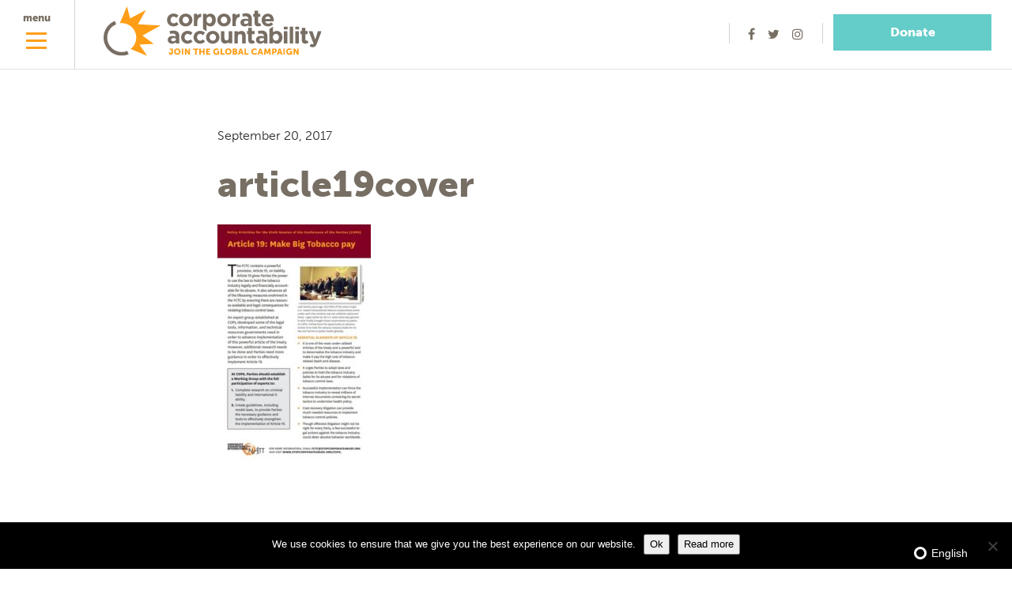

--- FILE ---
content_type: text/html; charset=UTF-8
request_url: https://corporateaccountability.org/resources/article-19-make-big-tobacco-pay/article19cover/
body_size: 16811
content:
<!DOCTYPE html>
<html lang="en">
<head>
    <meta charset="utf-8">
<script type="text/javascript">
/* <![CDATA[ */
var gform;gform||(document.addEventListener("gform_main_scripts_loaded",function(){gform.scriptsLoaded=!0}),document.addEventListener("gform/theme/scripts_loaded",function(){gform.themeScriptsLoaded=!0}),window.addEventListener("DOMContentLoaded",function(){gform.domLoaded=!0}),gform={domLoaded:!1,scriptsLoaded:!1,themeScriptsLoaded:!1,isFormEditor:()=>"function"==typeof InitializeEditor,callIfLoaded:function(o){return!(!gform.domLoaded||!gform.scriptsLoaded||!gform.themeScriptsLoaded&&!gform.isFormEditor()||(gform.isFormEditor()&&console.warn("The use of gform.initializeOnLoaded() is deprecated in the form editor context and will be removed in Gravity Forms 3.1."),o(),0))},initializeOnLoaded:function(o){gform.callIfLoaded(o)||(document.addEventListener("gform_main_scripts_loaded",()=>{gform.scriptsLoaded=!0,gform.callIfLoaded(o)}),document.addEventListener("gform/theme/scripts_loaded",()=>{gform.themeScriptsLoaded=!0,gform.callIfLoaded(o)}),window.addEventListener("DOMContentLoaded",()=>{gform.domLoaded=!0,gform.callIfLoaded(o)}))},hooks:{action:{},filter:{}},addAction:function(o,r,e,t){gform.addHook("action",o,r,e,t)},addFilter:function(o,r,e,t){gform.addHook("filter",o,r,e,t)},doAction:function(o){gform.doHook("action",o,arguments)},applyFilters:function(o){return gform.doHook("filter",o,arguments)},removeAction:function(o,r){gform.removeHook("action",o,r)},removeFilter:function(o,r,e){gform.removeHook("filter",o,r,e)},addHook:function(o,r,e,t,n){null==gform.hooks[o][r]&&(gform.hooks[o][r]=[]);var d=gform.hooks[o][r];null==n&&(n=r+"_"+d.length),gform.hooks[o][r].push({tag:n,callable:e,priority:t=null==t?10:t})},doHook:function(r,o,e){var t;if(e=Array.prototype.slice.call(e,1),null!=gform.hooks[r][o]&&((o=gform.hooks[r][o]).sort(function(o,r){return o.priority-r.priority}),o.forEach(function(o){"function"!=typeof(t=o.callable)&&(t=window[t]),"action"==r?t.apply(null,e):e[0]=t.apply(null,e)})),"filter"==r)return e[0]},removeHook:function(o,r,t,n){var e;null!=gform.hooks[o][r]&&(e=(e=gform.hooks[o][r]).filter(function(o,r,e){return!!(null!=n&&n!=o.tag||null!=t&&t!=o.priority)}),gform.hooks[o][r]=e)}});
/* ]]> */
</script>

    <meta content="IE=edge" http-equiv="X-UA-Compatible">
    <meta content="width=device-width, initial-scale=1" name="viewport">
    <!-- The above 3 meta tags *must* come first in the head; any other head content must come *after* these tags -->
    <title>article19cover - Corporate Accountability</title>

    <meta name='robots' content='index, follow, max-image-preview:large, max-snippet:-1, max-video-preview:-1' />
	<style>img:is([sizes="auto" i], [sizes^="auto," i]) { contain-intrinsic-size: 3000px 1500px }</style>
	
	<!-- This site is optimized with the Yoast SEO plugin v26.6 - https://yoast.com/wordpress/plugins/seo/ -->
	<link rel="canonical" href="https://corporateaccountability.org/resources/article-19-make-big-tobacco-pay/article19cover/" />
	<meta property="og:locale" content="en_US" />
	<meta property="og:type" content="article" />
	<meta property="og:title" content="article19cover - Corporate Accountability" />
	<meta property="og:url" content="https://corporateaccountability.org/resources/article-19-make-big-tobacco-pay/article19cover/" />
	<meta property="og:site_name" content="Corporate Accountability" />
	<meta property="article:publisher" content="https://www.facebook.com/stopcorporateabuse" />
	<meta property="og:image" content="https://corporateaccountability.org/resources/article-19-make-big-tobacco-pay/article19cover" />
	<meta property="og:image:width" content="527" />
	<meta property="og:image:height" content="817" />
	<meta property="og:image:type" content="image/jpeg" />
	<meta name="twitter:card" content="summary_large_image" />
	<meta name="twitter:site" content="@stopcorpabuse" />
	<script type="application/ld+json" class="yoast-schema-graph">{"@context":"https://schema.org","@graph":[{"@type":"WebPage","@id":"https://corporateaccountability.org/resources/article-19-make-big-tobacco-pay/article19cover/","url":"https://corporateaccountability.org/resources/article-19-make-big-tobacco-pay/article19cover/","name":"article19cover - Corporate Accountability","isPartOf":{"@id":"https://corporateaccountability.org/#website"},"primaryImageOfPage":{"@id":"https://corporateaccountability.org/resources/article-19-make-big-tobacco-pay/article19cover/#primaryimage"},"image":{"@id":"https://corporateaccountability.org/resources/article-19-make-big-tobacco-pay/article19cover/#primaryimage"},"thumbnailUrl":"https://corporateaccountability.org/wp-content/uploads/2017/09/article19cover.jpg","datePublished":"2017-09-20T21:30:50+00:00","breadcrumb":{"@id":"https://corporateaccountability.org/resources/article-19-make-big-tobacco-pay/article19cover/#breadcrumb"},"inLanguage":"en-US","potentialAction":[{"@type":"ReadAction","target":["https://corporateaccountability.org/resources/article-19-make-big-tobacco-pay/article19cover/"]}]},{"@type":"ImageObject","inLanguage":"en-US","@id":"https://corporateaccountability.org/resources/article-19-make-big-tobacco-pay/article19cover/#primaryimage","url":"https://corporateaccountability.org/wp-content/uploads/2017/09/article19cover.jpg","contentUrl":"https://corporateaccountability.org/wp-content/uploads/2017/09/article19cover.jpg","width":527,"height":817},{"@type":"BreadcrumbList","@id":"https://corporateaccountability.org/resources/article-19-make-big-tobacco-pay/article19cover/#breadcrumb","itemListElement":[{"@type":"ListItem","position":1,"name":"Home","item":"https://corporateaccountability.org/"},{"@type":"ListItem","position":2,"name":"Article 19: make big tobacco pay","item":"https://corporateaccountability.org/resources/article-19-make-big-tobacco-pay/"},{"@type":"ListItem","position":3,"name":"article19cover"}]},{"@type":"WebSite","@id":"https://corporateaccountability.org/#website","url":"https://corporateaccountability.org/","name":"Corporate Accountability","description":"Join the Global Campaign | Corporate Accountability stops transnational corporations from devastating democracy, trampling human rights, and destroying our planet.","publisher":{"@id":"https://corporateaccountability.org/#organization"},"potentialAction":[{"@type":"SearchAction","target":{"@type":"EntryPoint","urlTemplate":"https://corporateaccountability.org/?s={search_term_string}"},"query-input":{"@type":"PropertyValueSpecification","valueRequired":true,"valueName":"search_term_string"}}],"inLanguage":"en-US"},{"@type":"Organization","@id":"https://corporateaccountability.org/#organization","name":"Corporate Accountability International","url":"https://corporateaccountability.org/","logo":{"@type":"ImageObject","inLanguage":"en-US","@id":"https://corporateaccountability.org/#/schema/logo/image/","url":"https://corporateaccountability.org/wp-content/uploads/2017/10/cai-logo.jpg","contentUrl":"https://corporateaccountability.org/wp-content/uploads/2017/10/cai-logo.jpg","width":450,"height":105,"caption":"Corporate Accountability International"},"image":{"@id":"https://corporateaccountability.org/#/schema/logo/image/"},"sameAs":["https://www.facebook.com/stopcorporateabuse","https://x.com/stopcorpabuse","http://stopcorporateabuse","https://www.linkedin.com/company/corporate-accountability-international/"]}]}</script>
	<!-- / Yoast SEO plugin. -->


<link rel='dns-prefetch' href='//npmcdn.com' />
<link rel='dns-prefetch' href='//global.localizecdn.com' />
		<!-- This site uses the Google Analytics by MonsterInsights plugin v9.11.0 - Using Analytics tracking - https://www.monsterinsights.com/ -->
							<script src="//www.googletagmanager.com/gtag/js?id=G-30N7NYTWSD"  data-cfasync="false" data-wpfc-render="false" type="text/javascript" async></script>
			<script data-cfasync="false" data-wpfc-render="false" type="text/javascript">
				var mi_version = '9.11.0';
				var mi_track_user = true;
				var mi_no_track_reason = '';
								var MonsterInsightsDefaultLocations = {"page_location":"https:\/\/corporateaccountability.org\/resources\/article-19-make-big-tobacco-pay\/article19cover\/"};
								MonsterInsightsDefaultLocations.page_location = window.location.href;
								if ( typeof MonsterInsightsPrivacyGuardFilter === 'function' ) {
					var MonsterInsightsLocations = (typeof MonsterInsightsExcludeQuery === 'object') ? MonsterInsightsPrivacyGuardFilter( MonsterInsightsExcludeQuery ) : MonsterInsightsPrivacyGuardFilter( MonsterInsightsDefaultLocations );
				} else {
					var MonsterInsightsLocations = (typeof MonsterInsightsExcludeQuery === 'object') ? MonsterInsightsExcludeQuery : MonsterInsightsDefaultLocations;
				}

								var disableStrs = [
										'ga-disable-G-30N7NYTWSD',
									];

				/* Function to detect opted out users */
				function __gtagTrackerIsOptedOut() {
					for (var index = 0; index < disableStrs.length; index++) {
						if (document.cookie.indexOf(disableStrs[index] + '=true') > -1) {
							return true;
						}
					}

					return false;
				}

				/* Disable tracking if the opt-out cookie exists. */
				if (__gtagTrackerIsOptedOut()) {
					for (var index = 0; index < disableStrs.length; index++) {
						window[disableStrs[index]] = true;
					}
				}

				/* Opt-out function */
				function __gtagTrackerOptout() {
					for (var index = 0; index < disableStrs.length; index++) {
						document.cookie = disableStrs[index] + '=true; expires=Thu, 31 Dec 2099 23:59:59 UTC; path=/';
						window[disableStrs[index]] = true;
					}
				}

				if ('undefined' === typeof gaOptout) {
					function gaOptout() {
						__gtagTrackerOptout();
					}
				}
								window.dataLayer = window.dataLayer || [];

				window.MonsterInsightsDualTracker = {
					helpers: {},
					trackers: {},
				};
				if (mi_track_user) {
					function __gtagDataLayer() {
						dataLayer.push(arguments);
					}

					function __gtagTracker(type, name, parameters) {
						if (!parameters) {
							parameters = {};
						}

						if (parameters.send_to) {
							__gtagDataLayer.apply(null, arguments);
							return;
						}

						if (type === 'event') {
														parameters.send_to = monsterinsights_frontend.v4_id;
							var hookName = name;
							if (typeof parameters['event_category'] !== 'undefined') {
								hookName = parameters['event_category'] + ':' + name;
							}

							if (typeof MonsterInsightsDualTracker.trackers[hookName] !== 'undefined') {
								MonsterInsightsDualTracker.trackers[hookName](parameters);
							} else {
								__gtagDataLayer('event', name, parameters);
							}
							
						} else {
							__gtagDataLayer.apply(null, arguments);
						}
					}

					__gtagTracker('js', new Date());
					__gtagTracker('set', {
						'developer_id.dZGIzZG': true,
											});
					if ( MonsterInsightsLocations.page_location ) {
						__gtagTracker('set', MonsterInsightsLocations);
					}
										__gtagTracker('config', 'G-30N7NYTWSD', {"forceSSL":"true"} );
										window.gtag = __gtagTracker;										(function () {
						/* https://developers.google.com/analytics/devguides/collection/analyticsjs/ */
						/* ga and __gaTracker compatibility shim. */
						var noopfn = function () {
							return null;
						};
						var newtracker = function () {
							return new Tracker();
						};
						var Tracker = function () {
							return null;
						};
						var p = Tracker.prototype;
						p.get = noopfn;
						p.set = noopfn;
						p.send = function () {
							var args = Array.prototype.slice.call(arguments);
							args.unshift('send');
							__gaTracker.apply(null, args);
						};
						var __gaTracker = function () {
							var len = arguments.length;
							if (len === 0) {
								return;
							}
							var f = arguments[len - 1];
							if (typeof f !== 'object' || f === null || typeof f.hitCallback !== 'function') {
								if ('send' === arguments[0]) {
									var hitConverted, hitObject = false, action;
									if ('event' === arguments[1]) {
										if ('undefined' !== typeof arguments[3]) {
											hitObject = {
												'eventAction': arguments[3],
												'eventCategory': arguments[2],
												'eventLabel': arguments[4],
												'value': arguments[5] ? arguments[5] : 1,
											}
										}
									}
									if ('pageview' === arguments[1]) {
										if ('undefined' !== typeof arguments[2]) {
											hitObject = {
												'eventAction': 'page_view',
												'page_path': arguments[2],
											}
										}
									}
									if (typeof arguments[2] === 'object') {
										hitObject = arguments[2];
									}
									if (typeof arguments[5] === 'object') {
										Object.assign(hitObject, arguments[5]);
									}
									if ('undefined' !== typeof arguments[1].hitType) {
										hitObject = arguments[1];
										if ('pageview' === hitObject.hitType) {
											hitObject.eventAction = 'page_view';
										}
									}
									if (hitObject) {
										action = 'timing' === arguments[1].hitType ? 'timing_complete' : hitObject.eventAction;
										hitConverted = mapArgs(hitObject);
										__gtagTracker('event', action, hitConverted);
									}
								}
								return;
							}

							function mapArgs(args) {
								var arg, hit = {};
								var gaMap = {
									'eventCategory': 'event_category',
									'eventAction': 'event_action',
									'eventLabel': 'event_label',
									'eventValue': 'event_value',
									'nonInteraction': 'non_interaction',
									'timingCategory': 'event_category',
									'timingVar': 'name',
									'timingValue': 'value',
									'timingLabel': 'event_label',
									'page': 'page_path',
									'location': 'page_location',
									'title': 'page_title',
									'referrer' : 'page_referrer',
								};
								for (arg in args) {
																		if (!(!args.hasOwnProperty(arg) || !gaMap.hasOwnProperty(arg))) {
										hit[gaMap[arg]] = args[arg];
									} else {
										hit[arg] = args[arg];
									}
								}
								return hit;
							}

							try {
								f.hitCallback();
							} catch (ex) {
							}
						};
						__gaTracker.create = newtracker;
						__gaTracker.getByName = newtracker;
						__gaTracker.getAll = function () {
							return [];
						};
						__gaTracker.remove = noopfn;
						__gaTracker.loaded = true;
						window['__gaTracker'] = __gaTracker;
					})();
									} else {
										console.log("");
					(function () {
						function __gtagTracker() {
							return null;
						}

						window['__gtagTracker'] = __gtagTracker;
						window['gtag'] = __gtagTracker;
					})();
									}
			</script>
							<!-- / Google Analytics by MonsterInsights -->
		<script type="text/javascript">
/* <![CDATA[ */
window._wpemojiSettings = {"baseUrl":"https:\/\/s.w.org\/images\/core\/emoji\/15.0.3\/72x72\/","ext":".png","svgUrl":"https:\/\/s.w.org\/images\/core\/emoji\/15.0.3\/svg\/","svgExt":".svg","source":{"concatemoji":"https:\/\/corporateaccountability.org\/wp-includes\/js\/wp-emoji-release.min.js?ver=6.7.4"}};
/*! This file is auto-generated */
!function(i,n){var o,s,e;function c(e){try{var t={supportTests:e,timestamp:(new Date).valueOf()};sessionStorage.setItem(o,JSON.stringify(t))}catch(e){}}function p(e,t,n){e.clearRect(0,0,e.canvas.width,e.canvas.height),e.fillText(t,0,0);var t=new Uint32Array(e.getImageData(0,0,e.canvas.width,e.canvas.height).data),r=(e.clearRect(0,0,e.canvas.width,e.canvas.height),e.fillText(n,0,0),new Uint32Array(e.getImageData(0,0,e.canvas.width,e.canvas.height).data));return t.every(function(e,t){return e===r[t]})}function u(e,t,n){switch(t){case"flag":return n(e,"\ud83c\udff3\ufe0f\u200d\u26a7\ufe0f","\ud83c\udff3\ufe0f\u200b\u26a7\ufe0f")?!1:!n(e,"\ud83c\uddfa\ud83c\uddf3","\ud83c\uddfa\u200b\ud83c\uddf3")&&!n(e,"\ud83c\udff4\udb40\udc67\udb40\udc62\udb40\udc65\udb40\udc6e\udb40\udc67\udb40\udc7f","\ud83c\udff4\u200b\udb40\udc67\u200b\udb40\udc62\u200b\udb40\udc65\u200b\udb40\udc6e\u200b\udb40\udc67\u200b\udb40\udc7f");case"emoji":return!n(e,"\ud83d\udc26\u200d\u2b1b","\ud83d\udc26\u200b\u2b1b")}return!1}function f(e,t,n){var r="undefined"!=typeof WorkerGlobalScope&&self instanceof WorkerGlobalScope?new OffscreenCanvas(300,150):i.createElement("canvas"),a=r.getContext("2d",{willReadFrequently:!0}),o=(a.textBaseline="top",a.font="600 32px Arial",{});return e.forEach(function(e){o[e]=t(a,e,n)}),o}function t(e){var t=i.createElement("script");t.src=e,t.defer=!0,i.head.appendChild(t)}"undefined"!=typeof Promise&&(o="wpEmojiSettingsSupports",s=["flag","emoji"],n.supports={everything:!0,everythingExceptFlag:!0},e=new Promise(function(e){i.addEventListener("DOMContentLoaded",e,{once:!0})}),new Promise(function(t){var n=function(){try{var e=JSON.parse(sessionStorage.getItem(o));if("object"==typeof e&&"number"==typeof e.timestamp&&(new Date).valueOf()<e.timestamp+604800&&"object"==typeof e.supportTests)return e.supportTests}catch(e){}return null}();if(!n){if("undefined"!=typeof Worker&&"undefined"!=typeof OffscreenCanvas&&"undefined"!=typeof URL&&URL.createObjectURL&&"undefined"!=typeof Blob)try{var e="postMessage("+f.toString()+"("+[JSON.stringify(s),u.toString(),p.toString()].join(",")+"));",r=new Blob([e],{type:"text/javascript"}),a=new Worker(URL.createObjectURL(r),{name:"wpTestEmojiSupports"});return void(a.onmessage=function(e){c(n=e.data),a.terminate(),t(n)})}catch(e){}c(n=f(s,u,p))}t(n)}).then(function(e){for(var t in e)n.supports[t]=e[t],n.supports.everything=n.supports.everything&&n.supports[t],"flag"!==t&&(n.supports.everythingExceptFlag=n.supports.everythingExceptFlag&&n.supports[t]);n.supports.everythingExceptFlag=n.supports.everythingExceptFlag&&!n.supports.flag,n.DOMReady=!1,n.readyCallback=function(){n.DOMReady=!0}}).then(function(){return e}).then(function(){var e;n.supports.everything||(n.readyCallback(),(e=n.source||{}).concatemoji?t(e.concatemoji):e.wpemoji&&e.twemoji&&(t(e.twemoji),t(e.wpemoji)))}))}((window,document),window._wpemojiSettings);
/* ]]> */
</script>
<link rel='stylesheet' id='main-css' href='https://corporateaccountability.org/wp-content/themes/CAI/stylesheets/main.css?ver=1.0.8' type='text/css' media='all' />
<link rel='stylesheet' id='main-add-css' href='https://corporateaccountability.org/wp-content/themes/CAI/stylesheets/main-add.css?ver=1.0.8' type='text/css' media='all' />
<link rel='stylesheet' id='wp-style-css' href='https://corporateaccountability.org/wp-content/themes/CAI/style.css?ver=1.0.8' type='text/css' media='all' />
<style id='wp-emoji-styles-inline-css' type='text/css'>

	img.wp-smiley, img.emoji {
		display: inline !important;
		border: none !important;
		box-shadow: none !important;
		height: 1em !important;
		width: 1em !important;
		margin: 0 0.07em !important;
		vertical-align: -0.1em !important;
		background: none !important;
		padding: 0 !important;
	}
</style>
<link rel='stylesheet' id='wp-block-library-css' href='https://corporateaccountability.org/wp-includes/css/dist/block-library/style.min.css?ver=6.7.4' type='text/css' media='all' />
<link rel='stylesheet' id='embed-action-network-css' href='https://corporateaccountability.org/wp-content/plugins/wp-action-network/blocks/block.css?ver=1730872223' type='text/css' media='all' />
<style id='classic-theme-styles-inline-css' type='text/css'>
/*! This file is auto-generated */
.wp-block-button__link{color:#fff;background-color:#32373c;border-radius:9999px;box-shadow:none;text-decoration:none;padding:calc(.667em + 2px) calc(1.333em + 2px);font-size:1.125em}.wp-block-file__button{background:#32373c;color:#fff;text-decoration:none}
</style>
<style id='global-styles-inline-css' type='text/css'>
:root{--wp--preset--aspect-ratio--square: 1;--wp--preset--aspect-ratio--4-3: 4/3;--wp--preset--aspect-ratio--3-4: 3/4;--wp--preset--aspect-ratio--3-2: 3/2;--wp--preset--aspect-ratio--2-3: 2/3;--wp--preset--aspect-ratio--16-9: 16/9;--wp--preset--aspect-ratio--9-16: 9/16;--wp--preset--color--black: #000000;--wp--preset--color--cyan-bluish-gray: #abb8c3;--wp--preset--color--white: #ffffff;--wp--preset--color--pale-pink: #f78da7;--wp--preset--color--vivid-red: #cf2e2e;--wp--preset--color--luminous-vivid-orange: #ff6900;--wp--preset--color--luminous-vivid-amber: #fcb900;--wp--preset--color--light-green-cyan: #7bdcb5;--wp--preset--color--vivid-green-cyan: #00d084;--wp--preset--color--pale-cyan-blue: #8ed1fc;--wp--preset--color--vivid-cyan-blue: #0693e3;--wp--preset--color--vivid-purple: #9b51e0;--wp--preset--gradient--vivid-cyan-blue-to-vivid-purple: linear-gradient(135deg,rgba(6,147,227,1) 0%,rgb(155,81,224) 100%);--wp--preset--gradient--light-green-cyan-to-vivid-green-cyan: linear-gradient(135deg,rgb(122,220,180) 0%,rgb(0,208,130) 100%);--wp--preset--gradient--luminous-vivid-amber-to-luminous-vivid-orange: linear-gradient(135deg,rgba(252,185,0,1) 0%,rgba(255,105,0,1) 100%);--wp--preset--gradient--luminous-vivid-orange-to-vivid-red: linear-gradient(135deg,rgba(255,105,0,1) 0%,rgb(207,46,46) 100%);--wp--preset--gradient--very-light-gray-to-cyan-bluish-gray: linear-gradient(135deg,rgb(238,238,238) 0%,rgb(169,184,195) 100%);--wp--preset--gradient--cool-to-warm-spectrum: linear-gradient(135deg,rgb(74,234,220) 0%,rgb(151,120,209) 20%,rgb(207,42,186) 40%,rgb(238,44,130) 60%,rgb(251,105,98) 80%,rgb(254,248,76) 100%);--wp--preset--gradient--blush-light-purple: linear-gradient(135deg,rgb(255,206,236) 0%,rgb(152,150,240) 100%);--wp--preset--gradient--blush-bordeaux: linear-gradient(135deg,rgb(254,205,165) 0%,rgb(254,45,45) 50%,rgb(107,0,62) 100%);--wp--preset--gradient--luminous-dusk: linear-gradient(135deg,rgb(255,203,112) 0%,rgb(199,81,192) 50%,rgb(65,88,208) 100%);--wp--preset--gradient--pale-ocean: linear-gradient(135deg,rgb(255,245,203) 0%,rgb(182,227,212) 50%,rgb(51,167,181) 100%);--wp--preset--gradient--electric-grass: linear-gradient(135deg,rgb(202,248,128) 0%,rgb(113,206,126) 100%);--wp--preset--gradient--midnight: linear-gradient(135deg,rgb(2,3,129) 0%,rgb(40,116,252) 100%);--wp--preset--font-size--small: 13px;--wp--preset--font-size--medium: 20px;--wp--preset--font-size--large: 36px;--wp--preset--font-size--x-large: 42px;--wp--preset--spacing--20: 0.44rem;--wp--preset--spacing--30: 0.67rem;--wp--preset--spacing--40: 1rem;--wp--preset--spacing--50: 1.5rem;--wp--preset--spacing--60: 2.25rem;--wp--preset--spacing--70: 3.38rem;--wp--preset--spacing--80: 5.06rem;--wp--preset--shadow--natural: 6px 6px 9px rgba(0, 0, 0, 0.2);--wp--preset--shadow--deep: 12px 12px 50px rgba(0, 0, 0, 0.4);--wp--preset--shadow--sharp: 6px 6px 0px rgba(0, 0, 0, 0.2);--wp--preset--shadow--outlined: 6px 6px 0px -3px rgba(255, 255, 255, 1), 6px 6px rgba(0, 0, 0, 1);--wp--preset--shadow--crisp: 6px 6px 0px rgba(0, 0, 0, 1);}:where(.is-layout-flex){gap: 0.5em;}:where(.is-layout-grid){gap: 0.5em;}body .is-layout-flex{display: flex;}.is-layout-flex{flex-wrap: wrap;align-items: center;}.is-layout-flex > :is(*, div){margin: 0;}body .is-layout-grid{display: grid;}.is-layout-grid > :is(*, div){margin: 0;}:where(.wp-block-columns.is-layout-flex){gap: 2em;}:where(.wp-block-columns.is-layout-grid){gap: 2em;}:where(.wp-block-post-template.is-layout-flex){gap: 1.25em;}:where(.wp-block-post-template.is-layout-grid){gap: 1.25em;}.has-black-color{color: var(--wp--preset--color--black) !important;}.has-cyan-bluish-gray-color{color: var(--wp--preset--color--cyan-bluish-gray) !important;}.has-white-color{color: var(--wp--preset--color--white) !important;}.has-pale-pink-color{color: var(--wp--preset--color--pale-pink) !important;}.has-vivid-red-color{color: var(--wp--preset--color--vivid-red) !important;}.has-luminous-vivid-orange-color{color: var(--wp--preset--color--luminous-vivid-orange) !important;}.has-luminous-vivid-amber-color{color: var(--wp--preset--color--luminous-vivid-amber) !important;}.has-light-green-cyan-color{color: var(--wp--preset--color--light-green-cyan) !important;}.has-vivid-green-cyan-color{color: var(--wp--preset--color--vivid-green-cyan) !important;}.has-pale-cyan-blue-color{color: var(--wp--preset--color--pale-cyan-blue) !important;}.has-vivid-cyan-blue-color{color: var(--wp--preset--color--vivid-cyan-blue) !important;}.has-vivid-purple-color{color: var(--wp--preset--color--vivid-purple) !important;}.has-black-background-color{background-color: var(--wp--preset--color--black) !important;}.has-cyan-bluish-gray-background-color{background-color: var(--wp--preset--color--cyan-bluish-gray) !important;}.has-white-background-color{background-color: var(--wp--preset--color--white) !important;}.has-pale-pink-background-color{background-color: var(--wp--preset--color--pale-pink) !important;}.has-vivid-red-background-color{background-color: var(--wp--preset--color--vivid-red) !important;}.has-luminous-vivid-orange-background-color{background-color: var(--wp--preset--color--luminous-vivid-orange) !important;}.has-luminous-vivid-amber-background-color{background-color: var(--wp--preset--color--luminous-vivid-amber) !important;}.has-light-green-cyan-background-color{background-color: var(--wp--preset--color--light-green-cyan) !important;}.has-vivid-green-cyan-background-color{background-color: var(--wp--preset--color--vivid-green-cyan) !important;}.has-pale-cyan-blue-background-color{background-color: var(--wp--preset--color--pale-cyan-blue) !important;}.has-vivid-cyan-blue-background-color{background-color: var(--wp--preset--color--vivid-cyan-blue) !important;}.has-vivid-purple-background-color{background-color: var(--wp--preset--color--vivid-purple) !important;}.has-black-border-color{border-color: var(--wp--preset--color--black) !important;}.has-cyan-bluish-gray-border-color{border-color: var(--wp--preset--color--cyan-bluish-gray) !important;}.has-white-border-color{border-color: var(--wp--preset--color--white) !important;}.has-pale-pink-border-color{border-color: var(--wp--preset--color--pale-pink) !important;}.has-vivid-red-border-color{border-color: var(--wp--preset--color--vivid-red) !important;}.has-luminous-vivid-orange-border-color{border-color: var(--wp--preset--color--luminous-vivid-orange) !important;}.has-luminous-vivid-amber-border-color{border-color: var(--wp--preset--color--luminous-vivid-amber) !important;}.has-light-green-cyan-border-color{border-color: var(--wp--preset--color--light-green-cyan) !important;}.has-vivid-green-cyan-border-color{border-color: var(--wp--preset--color--vivid-green-cyan) !important;}.has-pale-cyan-blue-border-color{border-color: var(--wp--preset--color--pale-cyan-blue) !important;}.has-vivid-cyan-blue-border-color{border-color: var(--wp--preset--color--vivid-cyan-blue) !important;}.has-vivid-purple-border-color{border-color: var(--wp--preset--color--vivid-purple) !important;}.has-vivid-cyan-blue-to-vivid-purple-gradient-background{background: var(--wp--preset--gradient--vivid-cyan-blue-to-vivid-purple) !important;}.has-light-green-cyan-to-vivid-green-cyan-gradient-background{background: var(--wp--preset--gradient--light-green-cyan-to-vivid-green-cyan) !important;}.has-luminous-vivid-amber-to-luminous-vivid-orange-gradient-background{background: var(--wp--preset--gradient--luminous-vivid-amber-to-luminous-vivid-orange) !important;}.has-luminous-vivid-orange-to-vivid-red-gradient-background{background: var(--wp--preset--gradient--luminous-vivid-orange-to-vivid-red) !important;}.has-very-light-gray-to-cyan-bluish-gray-gradient-background{background: var(--wp--preset--gradient--very-light-gray-to-cyan-bluish-gray) !important;}.has-cool-to-warm-spectrum-gradient-background{background: var(--wp--preset--gradient--cool-to-warm-spectrum) !important;}.has-blush-light-purple-gradient-background{background: var(--wp--preset--gradient--blush-light-purple) !important;}.has-blush-bordeaux-gradient-background{background: var(--wp--preset--gradient--blush-bordeaux) !important;}.has-luminous-dusk-gradient-background{background: var(--wp--preset--gradient--luminous-dusk) !important;}.has-pale-ocean-gradient-background{background: var(--wp--preset--gradient--pale-ocean) !important;}.has-electric-grass-gradient-background{background: var(--wp--preset--gradient--electric-grass) !important;}.has-midnight-gradient-background{background: var(--wp--preset--gradient--midnight) !important;}.has-small-font-size{font-size: var(--wp--preset--font-size--small) !important;}.has-medium-font-size{font-size: var(--wp--preset--font-size--medium) !important;}.has-large-font-size{font-size: var(--wp--preset--font-size--large) !important;}.has-x-large-font-size{font-size: var(--wp--preset--font-size--x-large) !important;}
:where(.wp-block-post-template.is-layout-flex){gap: 1.25em;}:where(.wp-block-post-template.is-layout-grid){gap: 1.25em;}
:where(.wp-block-columns.is-layout-flex){gap: 2em;}:where(.wp-block-columns.is-layout-grid){gap: 2em;}
:root :where(.wp-block-pullquote){font-size: 1.5em;line-height: 1.6;}
</style>
<link rel='stylesheet' id='cookie-notice-front-css' href='https://corporateaccountability.org/wp-content/plugins/cookie-notice/css/front.min.css?ver=2.5.11' type='text/css' media='all' />
<script type="text/javascript" src="https://corporateaccountability.org/wp-includes/js/jquery/jquery.min.js?ver=3.7.1" id="jquery-core-js"></script>
<script type="text/javascript" src="https://corporateaccountability.org/wp-includes/js/jquery/jquery-migrate.min.js?ver=3.4.1" id="jquery-migrate-js"></script>
<script type="text/javascript" src="//global.localizecdn.com/localize.js" id="localize-js"></script>
<script type="text/javascript" id="localizeFallback-js-extra">
/* <![CDATA[ */
var PROJECT_KEY = "GyIMloZkYsIke";
var URL_OPTIONS = [""];
var ALLOW_INLINE_BREAK_TAGS = [""];
var AUTO_APPROVE = [""];
var RETRANSLATE_ON_NEW_PHRASES = [""];
var AVAILABLE_LANGUAGES = [];
var SOURCE_LANGUAGE = null;
/* ]]> */
</script>
<script type="text/javascript" src="https://corporateaccountability.org/wp-content/plugins/localizejs/localizejs.js" id="localizeFallback-js"></script>
<script type="text/javascript" src="https://corporateaccountability.org/wp-content/plugins/google-analytics-for-wordpress/assets/js/frontend-gtag.min.js?ver=9.11.0" id="monsterinsights-frontend-script-js" async="async" data-wp-strategy="async"></script>
<script data-cfasync="false" data-wpfc-render="false" type="text/javascript" id='monsterinsights-frontend-script-js-extra'>/* <![CDATA[ */
var monsterinsights_frontend = {"js_events_tracking":"true","download_extensions":"doc,pdf,ppt,zip,xls,docx,pptx,xlsx","inbound_paths":"[]","home_url":"https:\/\/corporateaccountability.org","hash_tracking":"false","v4_id":"G-30N7NYTWSD"};/* ]]> */
</script>
<script type="text/javascript" id="cookie-notice-front-js-before">
/* <![CDATA[ */
var cnArgs = {"ajaxUrl":"https:\/\/corporateaccountability.org\/wp-admin\/admin-ajax.php","nonce":"10766e5633","hideEffect":"fade","position":"bottom","onScroll":false,"onScrollOffset":100,"onClick":false,"cookieName":"cookie_notice_accepted","cookieTime":2592000,"cookieTimeRejected":2592000,"globalCookie":false,"redirection":false,"cache":true,"revokeCookies":false,"revokeCookiesOpt":"automatic"};
/* ]]> */
</script>
<script type="text/javascript" src="https://corporateaccountability.org/wp-content/plugins/cookie-notice/js/front.min.js?ver=2.5.11" id="cookie-notice-front-js"></script>
<link rel="https://api.w.org/" href="https://corporateaccountability.org/wp-json/" /><link rel="alternate" title="JSON" type="application/json" href="https://corporateaccountability.org/wp-json/wp/v2/media/1037" /><link rel="alternate" title="oEmbed (JSON)" type="application/json+oembed" href="https://corporateaccountability.org/wp-json/oembed/1.0/embed?url=https%3A%2F%2Fcorporateaccountability.org%2Fresources%2Farticle-19-make-big-tobacco-pay%2Farticle19cover%2F" />
<link rel="alternate" title="oEmbed (XML)" type="text/xml+oembed" href="https://corporateaccountability.org/wp-json/oembed/1.0/embed?url=https%3A%2F%2Fcorporateaccountability.org%2Fresources%2Farticle-19-make-big-tobacco-pay%2Farticle19cover%2F&#038;format=xml" />
<script type='text/javascript'>
							SG_POPUPS_QUEUE = [];
							SG_POPUP_DATA = [];
							SG_APP_POPUP_URL = 'https://corporateaccountability.org/wp-content/plugins/popup-builder-platinum';
							SG_POPUP_VERSION='3.3_4;';
							function sgAddEvent(element, eventName, fn) {
								if (element.addEventListener)
									element.addEventListener(eventName, fn, false);
								else if (element.attachEvent)
									element.attachEvent('on' + eventName, fn);
							}
						</script><script type="text/javascript">
		SG_POPUPS_QUEUE = []</script><!-- Email signup // DO NOT REMOVE // 2020-05-28 -->
<link href='https://actionnetwork.org/css/style-embed-v3.css' rel='stylesheet' type='text/css' />
<link href="https://utility1.mwdagency.com/cai/css/cai_embed_homepage.css" rel="stylesheet" type="text/css">
<!-- Email signup end-->
 
<!-- PageSense Pixel -->
<script src="https://cdn.pagesense.io/js/1tiewumr/2b604ab22e7047279a514506ed1ebd7e.js"></script>



<link rel="icon" href="https://corporateaccountability.org/wp-content/uploads/2017/09/favicon-32x32-1.png" sizes="32x32" />
<link rel="icon" href="https://corporateaccountability.org/wp-content/uploads/2017/09/favicon-32x32-1.png" sizes="192x192" />
<link rel="apple-touch-icon" href="https://corporateaccountability.org/wp-content/uploads/2017/09/favicon-32x32-1.png" />
<meta name="msapplication-TileImage" content="https://corporateaccountability.org/wp-content/uploads/2017/09/favicon-32x32-1.png" />

    <script src="https://use.typekit.net/phu1tje.js"></script>
    <script>try{Typekit.load({ async: true });}catch(e){}</script>
    <!-- HTML5 shim and Respond.js for IE8 support of HTML5 elements and media queries -->
    <!-- WARNING: Respond.js doesn't work if you view the page via file:// -->
    <!--[if lt IE 9]>
      <script src="https://oss.maxcdn.com/html5shiv/3.7.3/html5shiv.min.js"></script>
      <script src="https://oss.maxcdn.com/respond/1.4.2/respond.min.js"></script>
    <![endif]-->


	<!-- Google Tag Manager -->
<script>(function(w,d,s,l,i){w[l]=w[l]||[];w[l].push({'gtm.start':
new Date().getTime(),event:'gtm.js'});var f=d.getElementsByTagName(s)[0],
j=d.createElement(s),dl=l!='dataLayer'?'&l='+l:'';j.async=true;j.src=
'https://www.googletagmanager.com/gtm.js?id='+i+dl;f.parentNode.insertBefore(j,f);
})(window,document,'script','dataLayer','GTM-M8QQSQN');</script>
<!-- End Google Tag Manager -->
	

    <!-- MWD 2025 Tag Manager -->

    <script type="text/javascript" async src="https://api.wire.spbx.app/wire.js?account_id=66df5491f423096afd3b1025&amp;property_id=66fc1cff76f322251820af53"> </script>

<!-- End MWD 2025 Tag Manager -->

    
    <!-- Facebook Pixel Code -->
    <script>
    !function(f,b,e,v,n,t,s){if(f.fbq)return;n=f.fbq=function(){n.callMethod?
    n.callMethod.apply(n,arguments):n.queue.push(arguments)};if(!f._fbq)f._fbq=n;
    n.push=n;n.loaded=!0;n.version='2.0';n.queue=[];t=b.createElement(e);t.async=!0;
    t.src=v;s=b.getElementsByTagName(e)[0];s.parentNode.insertBefore(t,s)}(window,
    document,'script','https://connect.facebook.net/en_US/fbevents.js');

    fbq('init', '796754017021217');
    fbq('track', "PageView");
    fbq('track', 'ViewContent');</script>
    <noscript><img height="1" width="1" style="display:none"
    src="https://www.facebook.com/tr?id=796754017021217&ev=PageView&noscript=1"
    /></noscript>
    <!-- End Facebook Pixel Code -->

    <!-- Facebook domain verification -->

    <meta name="facebook-domain-verification" content="ydmss0zj38ae77lwt2vjb6fhij1p12" />

    <!-- Hotjar Tracking Code for www.corporateaccountability.org -->
<script>
    (function(h,o,t,j,a,r){
        h.hj=h.hj||function(){(h.hj.q=h.hj.q||[]).push(arguments)};
        h._hjSettings={hjid:1248524,hjsv:6};
        a=o.getElementsByTagName('head')[0];
        r=o.createElement('script');r.async=1;
        r.src=t+h._hjSettings.hjid+j+h._hjSettings.hjsv;
        a.appendChild(r);
    })(window,document,'https://static.hotjar.com/c/hotjar-','.js?sv=');
</script>
    <!-- end Hotjar tracking -->

</head>
<body class="attachment attachment-template-default single single-attachment postid-1037 attachmentid-1037 attachment-jpeg cookies-not-set article19cover">
	
	<!-- Google Tag Manager (noscript) -->
<noscript><iframe src="https://www.googletagmanager.com/ns.html?id=GTM-M8QQSQN"
height="0" width="0" style="display:none;visibility:hidden"></iframe></noscript>
<!-- End Google Tag Manager (noscript) -->
	
    <header>
        <div class="wrap-nav">
            <nav class="navbar fixed-top navbar-toggleable-sm navbar-light bg-white navbar-top">
                <span class="expand-menu">
                    <a href="#0" class="cd-btn">
                         <span>menu</span>
                        <i class="icon-menu"></i>
                    </a>
                </span>
                <a class="navbar-brand" href="https://corporateaccountability.org">
                    <img src="https://corporateaccountability.org/wp-content/themes/CAI/images/logo.svg" alt="Logo" />
                </a>
                <div class="navbar-collapse justify-content-end" id="navbarResponsive">
                    <ul class="navbar-nav">
                                                    <li class="nav-item nav-item-social"><a class="nav-link link-social" href="https://www.facebook.com/stopcorporateabuse" target="_blank"><i class="fa fa-facebook" aria-hidden="true"></i></a></li>
                                                                            <li class="nav-item nav-item-social"> <a class="nav-link link-social" href="https://twitter.com/stopcorpabuse" target="_blank"><i class="fa fa-twitter" aria-hidden="true"></i></a></li>
                                                                            <li class="nav-item nav-item-social"><a class="nav-link link-social" href="https://www.instagram.com/stopcorporateabuse/" target="_blank"><i class="fa fa-instagram" aria-hidden="true"></i></a></li>
                                                                            <!--<li class="nav-item"><a class="nav-link link-sign-up" href="#"><i class="fa fa-envelope-o" aria-hidden="true"></i> Sign Up</a></li>-->
                                                                        <li class="nav-item">
                            <div class="dropdown dd-donate jsDd-donate">
                                <a class="donate nav-link btn btn-blue"  href="https://secure.actblue.com/donate/corpaccountability?refcode=26WA006A&amount=50" target="_blank">Donate</a>
                                <ul class="dropdown-menu">
                                    <li id="menu-item-3105" class="menu-item menu-item-type-custom menu-item-object-custom menu-item-3105"><a target="_blank" href="https://secure.actblue.com/donate/corpaccountability?refcode=26WA006A&#038;amount=35&#038;recurring=1">Monthly</a></li>
<li id="menu-item-3106" class="menu-item menu-item-type-custom menu-item-object-custom menu-item-3106"><a target="_blank" href="https://secure.actblue.com/donate/corpaccountability?refcode=26WA006A&#038;amount=50">One-time</a></li>
                                </ul>
                            </div>
                        </li>
                                            </ul>
                    <div class="signup-form">
                        
                <div class='gf_browser_chrome gform_wrapper gform_legacy_markup_wrapper gform-theme--no-framework gform_wrapper gform_legacy_markup_wrapper gform-theme--no-framework_original_id_1' data-form-theme='legacy' data-form-index='0' id='gform_wrapper_556719982' ><div id='gf_556719982' class='gform_anchor' tabindex='-1'></div><form method='post' enctype='multipart/form-data' target='gform_ajax_frame_556719982' id='gform_556719982'  action='/resources/article-19-make-big-tobacco-pay/article19cover/#gf_556719982' data-formid='1' novalidate>
                        <div class='gform-body gform_body'><ul id='gform_fields_556719982' class='gform_fields top_label form_sublabel_below description_below validation_below'><li id="field_1_1" class="gfield gfield--type-email gfield_contains_required field_sublabel_below gfield--no-description field_description_below field_validation_below gfield_visibility_visible"  ><label class='gfield_label gform-field-label' for='input_556719982_1'>Email address<span class="gfield_required"><span class="gfield_required gfield_required_asterisk">*</span></span></label><div class='ginput_container ginput_container_email'>
                            <input name='input_1' id='input_556719982_1' type='email' value='' class='large'   placeholder='Email address' aria-required="true" aria-invalid="false"  />
                        </div></li></ul></div>
        <div class='gform-footer gform_footer top_label'> <div class="signup-submit"><i class="fa fa-envelope-o" aria-hidden="true"></i> <input type='submit' id='gform_submit_button_556719982' class='gform_button button' onclick='gform.submission.handleButtonClick(this);' data-submission-type='submit' value='Join'  /></div> <input type='hidden' name='gform_ajax' value='form_id=1&amp;title=&amp;description=&amp;tabindex=0&amp;theme=legacy&amp;styles=[]&amp;hash=33f80181a131f4d8c3758517a3a4fb5a' />
            <input type='hidden' class='gform_hidden' name='gform_submission_method' data-js='gform_submission_method_1' value='iframe' />
            <input type='hidden' class='gform_hidden' name='gform_theme' data-js='gform_theme_1' id='gform_theme_1' value='legacy' />
            <input type='hidden' class='gform_hidden' name='gform_style_settings' data-js='gform_style_settings_1' id='gform_style_settings_1' value='[]' />
            <input type='hidden' class='gform_hidden' name='is_submit_1' value='1' />
            <input type='hidden' class='gform_hidden' name='gform_submit' value='1' />
            
            <input type='hidden' class='gform_hidden' name='gform_unique_id' value='' />
            <input type='hidden' class='gform_hidden' name='state_1' value='WyJbXSIsIjUwN2Q5ZTAyZjRmZDJlOGQ2NGZmMzQwZDFmNzg0NzIzIl0=' />
            <input type='hidden' autocomplete='off' class='gform_hidden' name='gform_target_page_number_1' id='gform_target_page_number_1' value='0' />
            <input type='hidden' autocomplete='off' class='gform_hidden' name='gform_source_page_number_1' id='gform_source_page_number_1' value='1' />
            <input type='hidden' name='gform_random_id' value='556719982' /><input type='hidden' name='gform_field_values' value='' />
            
        </div>
                        </form>
                        </div>
		                <iframe style='display:none;width:0px;height:0px;' src='about:blank' name='gform_ajax_frame_556719982' id='gform_ajax_frame_556719982' title='This iframe contains the logic required to handle Ajax powered Gravity Forms.'></iframe>
		                <script type="text/javascript">
/* <![CDATA[ */
 gform.initializeOnLoaded( function() {gformInitSpinner( 556719982, 'https://corporateaccountability.org/wp-content/plugins/gravityforms/images/spinner.svg', true );jQuery('#gform_ajax_frame_556719982').on('load',function(){var contents = jQuery(this).contents().find('*').html();var is_postback = contents.indexOf('GF_AJAX_POSTBACK') >= 0;if(!is_postback){return;}var form_content = jQuery(this).contents().find('#gform_wrapper_556719982');var is_confirmation = jQuery(this).contents().find('#gform_confirmation_wrapper_556719982').length > 0;var is_redirect = contents.indexOf('gformRedirect(){') >= 0;var is_form = form_content.length > 0 && ! is_redirect && ! is_confirmation;var mt = parseInt(jQuery('html').css('margin-top'), 10) + parseInt(jQuery('body').css('margin-top'), 10) + 100;if(is_form){jQuery('#gform_wrapper_556719982').html(form_content.html());if(form_content.hasClass('gform_validation_error')){jQuery('#gform_wrapper_556719982').addClass('gform_validation_error');} else {jQuery('#gform_wrapper_556719982').removeClass('gform_validation_error');}setTimeout( function() { /* delay the scroll by 50 milliseconds to fix a bug in chrome */ jQuery(document).scrollTop(jQuery('#gform_wrapper_556719982').offset().top - mt); }, 50 );if(window['gformInitDatepicker']) {gformInitDatepicker();}if(window['gformInitPriceFields']) {gformInitPriceFields();}var current_page = jQuery('#gform_source_page_number_1').val();gformInitSpinner( 556719982, 'https://corporateaccountability.org/wp-content/plugins/gravityforms/images/spinner.svg', true );jQuery(document).trigger('gform_page_loaded', [556719982, current_page]);window['gf_submitting_556719982'] = false;}else if(!is_redirect){var confirmation_content = jQuery(this).contents().find('.GF_AJAX_POSTBACK').html();if(!confirmation_content){confirmation_content = contents;}jQuery('#gform_wrapper_556719982').replaceWith(confirmation_content);jQuery(document).scrollTop(jQuery('#gf_556719982').offset().top - mt);jQuery(document).trigger('gform_confirmation_loaded', [556719982]);window['gf_submitting_556719982'] = false;wp.a11y.speak(jQuery('#gform_confirmation_message_556719982').text());}else{jQuery('#gform_556719982').append(contents);if(window['gformRedirect']) {gformRedirect();}}jQuery(document).trigger("gform_pre_post_render", [{ formId: "1", currentPage: "current_page", abort: function() { this.preventDefault(); } }]);        if (event && event.defaultPrevented) {                return;        }        const gformWrapperDiv = document.getElementById( "gform_wrapper_1" );        if ( gformWrapperDiv ) {            const visibilitySpan = document.createElement( "span" );            visibilitySpan.id = "gform_visibility_test_1";            gformWrapperDiv.insertAdjacentElement( "afterend", visibilitySpan );        }        const visibilityTestDiv = document.getElementById( "gform_visibility_test_1" );        let postRenderFired = false;        function triggerPostRender() {            if ( postRenderFired ) {                return;            }            postRenderFired = true;            gform.core.triggerPostRenderEvents( 1, current_page );            if ( visibilityTestDiv ) {                visibilityTestDiv.parentNode.removeChild( visibilityTestDiv );            }        }        function debounce( func, wait, immediate ) {            var timeout;            return function() {                var context = this, args = arguments;                var later = function() {                    timeout = null;                    if ( !immediate ) func.apply( context, args );                };                var callNow = immediate && !timeout;                clearTimeout( timeout );                timeout = setTimeout( later, wait );                if ( callNow ) func.apply( context, args );            };        }        const debouncedTriggerPostRender = debounce( function() {            triggerPostRender();        }, 200 );        if ( visibilityTestDiv && visibilityTestDiv.offsetParent === null ) {            const observer = new MutationObserver( ( mutations ) => {                mutations.forEach( ( mutation ) => {                    if ( mutation.type === 'attributes' && visibilityTestDiv.offsetParent !== null ) {                        debouncedTriggerPostRender();                        observer.disconnect();                    }                });            });            observer.observe( document.body, {                attributes: true,                childList: false,                subtree: true,                attributeFilter: [ 'style', 'class' ],            });        } else {            triggerPostRender();        }    } );} ); 
/* ]]> */
</script>
                    </div>
                </div>
            </nav>
        </div>
            </header>

    <div class="cd-panel from-right">
        <header class="cd-panel-header">
            <a href="#0" class="cd-panel-close">Close</a>
        </header>

        <div class="cd-panel-container">
            <div class="cd-panel-content">
                <ul class="menu-expand-list bold"><li class='menu-item-33'><a href='https://corporateaccountability.org/who-we-are/'>Who we are</a></li><li class='menu-item-2'><a href='https://corporateaccountability.org/what-we-do/'>What we do</a></li><li class='menu-item-92'><a href='https://corporateaccountability.org/get-involved/'>Get involved</a></li><li class='menu-item-95'><a href='https://corporateaccountability.org/blog/'>Read the blog</a></li><li class='menu-item-7003'><a href='https://corporateaccountability.org/subvert/'>Podcast</a></li><li class='menu-item-97'><a href='https://corporateaccountability.org/resources/'>Resources</a></li><li class='menu-item-154'><a href='https://corporateaccountability.org/media/'>For media</a></li></ul><ul class="menu-expand-list"><li class='menu-item-11'>How we advance justice</li><li class='menu-item-245'><a href='https://corporateaccountability.org/water/'>Water</a><li class='menu-item-247'><a href='https://corporateaccountability.org/climate/'>Climate</a><li class='menu-item-249'><a href='https://corporateaccountability.org/food/'>Food</a><li class='menu-item-251'><a href='https://corporateaccountability.org/tobacco/'>Tobacco</a><li class='menu-item-253'><a href='https://corporateaccountability.org/democracy/'>Democracy&nbsp</a><li class='menu-item-10873'><a href='https://corporateaccountability.org/black-collective/'>The Black Collective</a></ul><ul class="menu-expand-list bold"><li class='menu-item-7837'><a href='https://corporateaccountability.org/annualreport2025/'>2025 Annual Report</a></li></ul>
                                    <ul class="menu-expand-list social hidden-sm-up hidden-md-up hidden-lg-up">
                                                    <li class="nav-item nav-item-social"><a class="nav-link link-social" href="https://www.facebook.com/stopcorporateabuse" target="_blank"><i class="fa fa-facebook" aria-hidden="true"></i></a></li>
                                                                            <li class="nav-item nav-item-social"><a class="nav-link link-social" href="https://twitter.com/stopcorpabuse" target="_blank"><i class="fa fa-twitter" aria-hidden="true"></i></a></li>
                                                                            <li class="nav-item nav-item-social"><a class="nav-link link-social" href="https://www.instagram.com/stopcorporateabuse/" target="_blank"><i class="fa fa-instagram" aria-hidden="true"></i></a></li>
                                            </ul>
                                                    <ul class="menu-expand-list donate-sign-up hidden-sm-up hidden-md-up hidden-lg-up">
                                                    <li class="nav-item"><a class="nav-link link-sign-up" href="#"><i class="fa fa-envelope-o" aria-hidden="true"></i> Sign Up</a></li>
                                                                            <li class="nav-item">
                                <div class="dropdown dd-donate">
                                    <a class="donate nav-link btn btn-blue" href="javascript:void(0);" data-toggle="dropdown">Donate</a>
                                    <ul class="dropdown-menu">
                                        <li class="menu-item menu-item-type-custom menu-item-object-custom menu-item-3105"><a target="_blank" href="https://secure.actblue.com/donate/corpaccountability?refcode=26WA006A&#038;amount=35&#038;recurring=1">Monthly</a></li>
<li class="menu-item menu-item-type-custom menu-item-object-custom menu-item-3106"><a target="_blank" href="https://secure.actblue.com/donate/corpaccountability?refcode=26WA006A&#038;amount=50">One-time</a></li>
                                    </ul>
                                </div>
                            </li>
                                            </ul>
                            </div>
        </div>
    </div>
	
    <section class="multipurpose">
        <div class="container">
            <div class="row">
                <div class="col-sm-8 col-md-8 col-lg-8 offset-sm-2 offset-md-2 offset-lg-2">
                    <div class="content-multipurpose">
                                                    <div class="label-topic">
                                    <span class="topic-date">September 20, 2017</span>
                                    <br><span class="badge badge-dark-blue"></span>
                            </div>
                            <div class="label-topic">
                                <h1>article19cover</h1>
                                                            </div>
                            							<article>
                                <p class="attachment"><a href='https://corporateaccountability.org/wp-content/uploads/2017/09/article19cover.jpg'><img fetchpriority="high" decoding="async" width="194" height="300" src="https://corporateaccountability.org/wp-content/uploads/2017/09/article19cover-194x300.jpg" class="attachment-medium size-medium" alt="" srcset="https://corporateaccountability.org/wp-content/uploads/2017/09/article19cover-194x300.jpg 194w, https://corporateaccountability.org/wp-content/uploads/2017/09/article19cover-192x298.jpg 192w, https://corporateaccountability.org/wp-content/uploads/2017/09/article19cover-91x141.jpg 91w, https://corporateaccountability.org/wp-content/uploads/2017/09/article19cover.jpg 527w" sizes="(max-width: 194px) 100vw, 194px" /></a></p>
                                <br class="clear">
                                                            </article>
                                                                    </div>
                </div>
            </div>
        </div>
    </section>

    <div class="separated-manifesto"></div>

        <section class="get-involved">
        <div class="container">
            <div class="row">
                <div class="col-sm-10 col-md-12 col-lg-10 offset-sm-1 offset-md-0 offset-lg-1">
                    <div class="row justify-content-md-center">
                                                    <div class="col-sm-4 col-md-6 col-lg-4">
                                                        <a class="pre-footer" href="/get-involved/" >
                                <div class="thumb-involved">
                                    <img width="287" height="325" src="https://corporateaccountability.org/wp-content/uploads/2017/09/img-team-1-287x325.jpg" class="attachment-involved-thumb size-involved-thumb" alt="" decoding="async" loading="lazy" />                                    <div class="overlay-orange"></div>
                                    <div class="caption-thumb">
                                        Get involved <i class="icon arrow-right-white"></i>
                                    </div>
                                </div>
                            </a>
                            </div>
                                                    <div class="col-sm-4 col-md-6 col-lg-4">
                                                        <a class="pre-footer" href="https://secure.actblue.com/donate/corpaccountability?refcode=26WA007A&amount=35&recurring=1" target='_BLANK'>
                                <div class="thumb-involved">
                                    <img width="287" height="325" src="https://corporateaccountability.org/wp-content/uploads/2019/10/ClimateStrike_Sep2019_PART1-18-of-31-287x325.jpg" class="attachment-involved-thumb size-involved-thumb" alt="" decoding="async" loading="lazy" />                                    <div class="overlay-orange"></div>
                                    <div class="caption-thumb">
                                        Give <i class="icon arrow-right-white"></i>
                                    </div>
                                </div>
                            </a>
                            </div>
                                                    <div class="col-sm-4 col-md-6 col-lg-4">
                                                        <a class="pre-footer" href="/who-we-are/jobs-internships/" >
                                <div class="thumb-involved">
                                    <img width="287" height="325" src="https://corporateaccountability.org/wp-content/uploads/2017/10/teamphoto-287x325.jpg" class="attachment-involved-thumb size-involved-thumb" alt="" decoding="async" loading="lazy" />                                    <div class="overlay-orange"></div>
                                    <div class="caption-thumb">
                                        Join our team <i class="icon arrow-right-white"></i>
                                    </div>
                                </div>
                            </a>
                            </div>
                                            </div>
                </div>
            </div>
        </div>
    </section>


    <footer>
        <div class="container">
            <div class="row">
                <div class="col-sm-12 col-md-12 col-lg-10 offset-sm-0 offset-md-0 offset-lg-1">
                    <div class="top-footer">
                        <div class="row justify-content-md-center">
                            <div class="col-sm-6 col-md-4 col-lg-3">
                                <div class="logo-footer">
                                    <img src="https://corporateaccountability.org/wp-content/themes/CAI/images/logo.svg" alt="Logo" />                                </div>
                            </div>
                            <div class="col-sm-3 col-md-4 col-lg-3"><ul class="footer-list"><li class='menu-item-106'>How we advance justice</li><li class='menu-item-245'><a href='https://corporateaccountability.org/water/'>Water</a><li class='menu-item-247'><a href='https://corporateaccountability.org/climate/'>Climate</a><li class='menu-item-249'><a href='https://corporateaccountability.org/food/'>Food</a><li class='menu-item-251'><a href='https://corporateaccountability.org/tobacco/'>Tobacco</a><li class='menu-item-253'><a href='https://corporateaccountability.org/democracy/'>Democracy&nbsp</a><li class='menu-item-10873'><a href='https://corporateaccountability.org/black-collective/'>The Black Collective</a></ul></div><div class="col-sm-3 col-md-4 col-lg-3"><ul class="footer-list bold"><li class='menu-item-33'><a href='https://corporateaccountability.org/who-we-are/'>Who we are</a></li><li class='menu-item-2'><a href='https://corporateaccountability.org/what-we-do/'>What we do</a></li><li class='menu-item-92'><a href='https://corporateaccountability.org/get-involved/'>Get involved</a></li><li class='menu-item-95'><a href='https://corporateaccountability.org/blog/'>Read the blog</a></li><li class='menu-item-7003'><a href='https://corporateaccountability.org/subvert/'>Podcast</a></li><li class='menu-item-97'><a href='https://corporateaccountability.org/resources/'>Resources</a></li><li class='menu-item-168'><a href='https://corporateaccountability.org/who-we-are/jobs-internships/'>Jobs and internships</a></li></ul></div>
                            <div class="col-sm-6 col-md-4 col-lg-3">
                                                                  <div class="footer-donate">
                                       <a href="https://secure.actblue.com/donate/corpaccountability?refcode=26WA006A&amount=50" target="_blank" class="btn btn-blue btn-block">Donate</a>
                                   </div>
                                                                                                 <div id="footer-alert" class="get-action-alert">
                                      <h5><i class="fa fa-envelope-o" aria-hidden="true"></i> GET EMAIL ACTION ALERTS</h5>
                                      <p><script src='https://actionnetwork.org/widgets/v3/form/cai-subscribe?format=js&#038;source=widget&#038;can_widget_id=mwd_wp_signup'></script></p>
<div id="mwd_wp_signup" style="width: 100%;"></div>
                                   </div>
                                   <div class="clearfix"></div>
                                                                                              <div class="link-media"><a href="/media/" class="btn-text">For media <i class="icon arrow-right-orange"></i></a></div>
                                                           </div>
                        </div>
                    </div>
                </div>
            </div>
        </div>
        <div class="footer-bottom">
            <div class="container-fluid">
                <div class="row">
                    <div class="col-sm-10 col-md-9">
                        <ul class="left">
                            <li>© Corporate Accountability</li>                            <li>727 Atlantic Ave, Floor 4, Boston, MA 02111</li>                            <li>617.695.2525</li>                            <li><a href="/cdn-cgi/l/email-protection#5e173038311e1d312c2e312c3f2a3b1f3d3d312b302a3f3c3732372a2770312c39" target="_top"><span class="__cf_email__" data-cfemail="70391e161f30331f02001f021104153113131f051e041112191c1904095e1f0217">[email&#160;protected]</span></a></li>                        </ul>
                        <ul class="right">
                            <li>501 (c)(3),Tax ID: 41-1322686</li>
                            <li id="menu-item-238" class="menu-item menu-item-type-post_type menu-item-object-page menu-item-238"><a href="https://corporateaccountability.org/privacy-policy/">Privacy policy</a></li>
<li id="menu-item-237" class="menu-item menu-item-type-post_type menu-item-object-page menu-item-237"><a href="https://corporateaccountability.org/state-disclosures/">State disclosures</a></li>
<li id="menu-item-241" class="menu-item menu-item-type-post_type menu-item-object-page menu-item-241"><a href="https://corporateaccountability.org/employee-protection-policy/">Employee protection policy</a></li>
<li id="menu-item-244" class="menu-item menu-item-type-post_type menu-item-object-page menu-item-244"><a href="https://corporateaccountability.org/contact-us/">Contact us</a></li>
<li id="menu-item-3776" class="menu-item menu-item-type-post_type menu-item-object-page menu-item-3776"><a href="https://corporateaccountability.org/colombia-rte/">Colombia RTE</a></li>
                        </ul>
                    </div>
                     <div class="col-sm-2 col-md-3">
                        <ul class="footer-social">
                                                            <li><a href="https://www.facebook.com/stopcorporateabuse" target="_blank"><i class="fa fa-facebook" aria-hidden="true"></i></a></li>
                                                                                        <li><a href="https://twitter.com/stopcorpabuse" target="_blank"><i class="fa fa-twitter" aria-hidden="true"></i></a></li>
                                                                                        <li><a href="https://www.instagram.com/stopcorporateabuse/" target="_blank"><i class="fa fa-instagram" aria-hidden="true"></i></a></li>
                                                    </ul>
                    </div>
                </div>
            </div>
        </div>
    </footer>
    <link rel='stylesheet' id='gforms_reset_css-css' href='https://corporateaccountability.org/wp-content/plugins/gravityforms/legacy/css/formreset.min.css?ver=2.9.24' type='text/css' media='all' />
<link rel='stylesheet' id='gforms_formsmain_css-css' href='https://corporateaccountability.org/wp-content/plugins/gravityforms/legacy/css/formsmain.min.css?ver=2.9.24' type='text/css' media='all' />
<link rel='stylesheet' id='gforms_ready_class_css-css' href='https://corporateaccountability.org/wp-content/plugins/gravityforms/legacy/css/readyclass.min.css?ver=2.9.24' type='text/css' media='all' />
<link rel='stylesheet' id='gforms_browsers_css-css' href='https://corporateaccountability.org/wp-content/plugins/gravityforms/legacy/css/browsers.min.css?ver=2.9.24' type='text/css' media='all' />
<script data-cfasync="false" src="/cdn-cgi/scripts/5c5dd728/cloudflare-static/email-decode.min.js"></script><script type="text/javascript" src="//npmcdn.com/tether@1.2.4/dist/js/tether.min.js?ver=6.7.4" id="tether-js"></script>
<script type="text/javascript" src="https://corporateaccountability.org/wp-content/themes/CAI/javascripts/plugin/bootstrap.min.js?ver=1.0.8" id="bootstrap-js"></script>
<script type="text/javascript" src="https://corporateaccountability.org/wp-content/themes/CAI/javascripts/plugin/slick.js?ver=1.0.8" id="slick-js"></script>
<script type="text/javascript" src="https://corporateaccountability.org/wp-content/themes/CAI/javascripts/plugin/imgLiquid.js?ver=1.0.8" id="imgLiquid-js"></script>
<script type="text/javascript" src="https://corporateaccountability.org/wp-content/themes/CAI/javascripts/custom.js?ver=1.0.8" id="custom-js"></script>
<script type="text/javascript" src="https://corporateaccountability.org/wp-content/themes/CAI/javascripts/general.js?ver=1.0.8" id="general-js"></script>
<script type="text/javascript" id="filter-js-extra">
/* <![CDATA[ */
var screenReaderText = {"ajaxurl":"https:\/\/corporateaccountability.org\/wp-admin\/admin-ajax.php","noposts":"No older posts found","loadmore":"SHOW MORE"};
/* ]]> */
</script>
<script type="text/javascript" src="https://corporateaccountability.org/wp-content/themes/CAI/javascripts/filter.js?ver=1.0.8" id="filter-js"></script>
<script type="text/javascript" src="https://corporateaccountability.org/wp-includes/js/dist/dom-ready.min.js?ver=f77871ff7694fffea381" id="wp-dom-ready-js"></script>
<script type="text/javascript" src="https://corporateaccountability.org/wp-includes/js/dist/hooks.min.js?ver=4d63a3d491d11ffd8ac6" id="wp-hooks-js"></script>
<script type="text/javascript" src="https://corporateaccountability.org/wp-includes/js/dist/i18n.min.js?ver=5e580eb46a90c2b997e6" id="wp-i18n-js"></script>
<script type="text/javascript" id="wp-i18n-js-after">
/* <![CDATA[ */
wp.i18n.setLocaleData( { 'text direction\u0004ltr': [ 'ltr' ] } );
/* ]]> */
</script>
<script type="text/javascript" src="https://corporateaccountability.org/wp-includes/js/dist/a11y.min.js?ver=3156534cc54473497e14" id="wp-a11y-js"></script>
<script type="text/javascript" defer='defer' src="https://corporateaccountability.org/wp-content/plugins/gravityforms/js/jquery.json.min.js?ver=2.9.24" id="gform_json-js"></script>
<script type="text/javascript" id="gform_gravityforms-js-extra">
/* <![CDATA[ */
var gform_i18n = {"datepicker":{"days":{"monday":"Mo","tuesday":"Tu","wednesday":"We","thursday":"Th","friday":"Fr","saturday":"Sa","sunday":"Su"},"months":{"january":"January","february":"February","march":"March","april":"April","may":"May","june":"June","july":"July","august":"August","september":"September","october":"October","november":"November","december":"December"},"firstDay":1,"iconText":"Select date"}};
var gf_legacy_multi = [];
var gform_gravityforms = {"strings":{"invalid_file_extension":"This type of file is not allowed. Must be one of the following:","delete_file":"Delete this file","in_progress":"in progress","file_exceeds_limit":"File exceeds size limit","illegal_extension":"This type of file is not allowed.","max_reached":"Maximum number of files reached","unknown_error":"There was a problem while saving the file on the server","currently_uploading":"Please wait for the uploading to complete","cancel":"Cancel","cancel_upload":"Cancel this upload","cancelled":"Cancelled","error":"Error","message":"Message"},"vars":{"images_url":"https:\/\/corporateaccountability.org\/wp-content\/plugins\/gravityforms\/images"}};
var gf_global = {"gf_currency_config":{"name":"U.S. Dollar","symbol_left":"$","symbol_right":"","symbol_padding":"","thousand_separator":",","decimal_separator":".","decimals":2,"code":"USD"},"base_url":"https:\/\/corporateaccountability.org\/wp-content\/plugins\/gravityforms","number_formats":[],"spinnerUrl":"https:\/\/corporateaccountability.org\/wp-content\/plugins\/gravityforms\/images\/spinner.svg","version_hash":"9b0bb031b4e2b9a9d432fe6de2db2ca4","strings":{"newRowAdded":"New row added.","rowRemoved":"Row removed","formSaved":"The form has been saved.  The content contains the link to return and complete the form."}};
/* ]]> */
</script>
<script type="text/javascript" defer='defer' src="https://corporateaccountability.org/wp-content/plugins/gravityforms/js/gravityforms.min.js?ver=2.9.24" id="gform_gravityforms-js"></script>
<script type="text/javascript" defer='defer' src="https://corporateaccountability.org/wp-content/plugins/gravityforms/js/placeholders.jquery.min.js?ver=2.9.24" id="gform_placeholder-js"></script>
<script type="text/javascript" defer='defer' src="https://corporateaccountability.org/wp-content/plugins/gravityforms/assets/js/dist/utils.min.js?ver=48a3755090e76a154853db28fc254681" id="gform_gravityforms_utils-js"></script>
<script type="text/javascript" defer='defer' src="https://corporateaccountability.org/wp-content/plugins/gravityforms/assets/js/dist/vendor-theme.min.js?ver=8673c9a2ff188de55f9073009ba56f5e" id="gform_gravityforms_theme_vendors-js"></script>
<script type="text/javascript" id="gform_gravityforms_theme-js-extra">
/* <![CDATA[ */
var gform_theme_config = {"common":{"form":{"honeypot":{"version_hash":"9b0bb031b4e2b9a9d432fe6de2db2ca4"},"ajax":{"ajaxurl":"https:\/\/corporateaccountability.org\/wp-admin\/admin-ajax.php","ajax_submission_nonce":"fe28440255","i18n":{"step_announcement":"Step %1$s of %2$s, %3$s","unknown_error":"There was an unknown error processing your request. Please try again."}}}},"hmr_dev":"","public_path":"https:\/\/corporateaccountability.org\/wp-content\/plugins\/gravityforms\/assets\/js\/dist\/","config_nonce":"0141d54166"};
/* ]]> */
</script>
<script type="text/javascript" defer='defer' src="https://corporateaccountability.org/wp-content/plugins/gravityforms/assets/js/dist/scripts-theme.min.js?ver=1546762cd067873f438f559b1e819128" id="gform_gravityforms_theme-js"></script>
<script type="text/javascript">
/* <![CDATA[ */
 gform.initializeOnLoaded( function() { jQuery(document).on('gform_post_render', function(event, formId, currentPage){if(formId == 1) {if(typeof Placeholders != 'undefined'){
                        Placeholders.enable();
                    }} } );jQuery(document).on('gform_post_conditional_logic', function(event, formId, fields, isInit){} ) } ); 
/* ]]> */
</script>
<script type="text/javascript">
/* <![CDATA[ */
 gform.initializeOnLoaded( function() {jQuery(document).trigger("gform_pre_post_render", [{ formId: "1", currentPage: "1", abort: function() { this.preventDefault(); } }]);        if (event && event.defaultPrevented) {                return;        }        const gformWrapperDiv = document.getElementById( "gform_wrapper_1" );        if ( gformWrapperDiv ) {            const visibilitySpan = document.createElement( "span" );            visibilitySpan.id = "gform_visibility_test_1";            gformWrapperDiv.insertAdjacentElement( "afterend", visibilitySpan );        }        const visibilityTestDiv = document.getElementById( "gform_visibility_test_1" );        let postRenderFired = false;        function triggerPostRender() {            if ( postRenderFired ) {                return;            }            postRenderFired = true;            gform.core.triggerPostRenderEvents( 1, 1 );            if ( visibilityTestDiv ) {                visibilityTestDiv.parentNode.removeChild( visibilityTestDiv );            }        }        function debounce( func, wait, immediate ) {            var timeout;            return function() {                var context = this, args = arguments;                var later = function() {                    timeout = null;                    if ( !immediate ) func.apply( context, args );                };                var callNow = immediate && !timeout;                clearTimeout( timeout );                timeout = setTimeout( later, wait );                if ( callNow ) func.apply( context, args );            };        }        const debouncedTriggerPostRender = debounce( function() {            triggerPostRender();        }, 200 );        if ( visibilityTestDiv && visibilityTestDiv.offsetParent === null ) {            const observer = new MutationObserver( ( mutations ) => {                mutations.forEach( ( mutation ) => {                    if ( mutation.type === 'attributes' && visibilityTestDiv.offsetParent !== null ) {                        debouncedTriggerPostRender();                        observer.disconnect();                    }                });            });            observer.observe( document.body, {                attributes: true,                childList: false,                subtree: true,                attributeFilter: [ 'style', 'class' ],            });        } else {            triggerPostRender();        }    } ); 
/* ]]> */
</script>

		<!-- Cookie Notice plugin v2.5.11 by Hu-manity.co https://hu-manity.co/ -->
		<div id="cookie-notice" role="dialog" class="cookie-notice-hidden cookie-revoke-hidden cn-position-bottom" aria-label="Cookie Notice" style="background-color: rgba(0,0,0,1);"><div class="cookie-notice-container" style="color: #fff"><span id="cn-notice-text" class="cn-text-container">We use cookies to ensure that we give you the best experience on our website. </span><span id="cn-notice-buttons" class="cn-buttons-container"><button id="cn-accept-cookie" data-cookie-set="accept" class="cn-set-cookie cn-button cn-button-custom button" aria-label="Ok">Ok</button><button data-link-url="https://corporateaccountability.org/privacy-policy/" data-link-target="_blank" id="cn-more-info" class="cn-more-info cn-button cn-button-custom button" aria-label="Read more">Read more</button></span><button type="button" id="cn-close-notice" data-cookie-set="accept" class="cn-close-icon" aria-label="No"></button></div>
			
		</div>
		<!-- / Cookie Notice plugin -->    
</body>
</html>

--- FILE ---
content_type: text/css
request_url: https://utility1.mwdagency.com/cai/css/cai_embed_homepage.css
body_size: 1146
content:
/* <link href="https://utility1.mwdagency.com/cai/css/cai_embed_homepage.css" rel="stylesheet" type="text/css"> */

#home-alert .can_embed #can_embed_form,
#home-alert .can_embed #donate_auto_modal {
    background-color: #f2f3f1 !important;
    color: black !important;
    font-family: 'museo-sans', sans-serif !important;
}

#can_embed_form .international_link-wrap,
.can_embed.form #can_embed_form_inner>h2,
.can_embed.form #can_embed_form_inner>h4,
#can_embed_form #d_sharing,
#can_embed_form #logo_wrap,
#can_embed_form #action_info {
    display: none !important;
}

#can_embed_form,
#donate_auto_modal,
#donate_make_recurring_modal {
    padding: 0px !important;
    border: 0px !important;
}

#home-alert #can_embed_form #can_thank_you {
    background-color: #f2f3f1 !important;
    height: 60px !important;
}

.content-sign-up-alert {
    padding: 0px !important;
}

#home-alert #can_embed_form #action_welcome_message #action_welcome_message_inner {
    background-color: #f2f3f1 !important;
    padding: 0px 20px !important;
    height: 60px !important
}

#home-alert #can_embed_form #action_welcome_message #action_welcome_message_inner>div {
    line-height: 60px !important;
    border: 1px solid #d6d3d0;
}

#home-alert #can_embed_form.can_float #form_col2 {
    float: left !important;
    width: 25% !important;
}

#home-alert #can_embed_form.can_float #form_col1 {
    float: left !important;
    width: 75% !important;
}

#footer-alert #form_col2 {
    float: left !important;
    width: 48px !important;
}
#home-alert input[type="submit"] {
    background-color: #ff9e1b !important;
    border-color: #ff9e1b !important;
    font-size: 24px !important;
    font-weight: 900 !important;
    padding: 0.5rem 1rem !important;
    height: 60px !important;
}

#home-alert input[type="submit"]:hover {
    background-color: #776e64 !important;
    border-color: #776e64 !important;
}

#home-alert input[type="text"],
#can_embed_form input[type="text"],
#can_embed_form input[type="password"],
#can_embed_form input[type="url"],
#can_embed_form input[type="email"],
#can_embed_form input[type="tel"],
#can_embed_form input[type="number"] {

    border: 1px solid #d6d3d0 !important;
}

#home-alert input[type="text"],
#home-alert #can_embed_form input[type="email"] {
    height: 60px !important;
    font-size: 21px !important;
    padding-left: 20px !important;
    padding-right: 20px !important;
}

#footer-alert #can_embed_form input[type="text"],
#footer-alert #can_embed_form input[type="password"],
#footer-alert #can_embed_form input[type="url"],
#footer-alert #can_embed_form input[type="email"],
#footer-alert #can_embed_form input[type="tel"],
#footer-alert #can_embed_form input[type="number"] {
    height: 38px !important;
    display: block !important;
    width: 100% !important;
    padding: 0.5rem 0.75rem !important;
    font-size: 14px !important;
    line-height: 1.25 !important;
    color: #464a4c !important;
    background-color: #ffffff !important;
    background-image: none !important;
    border: 1px solid #d6d3d0 !important;
    border-radius: 0px !important;
    -webkit-box-shadow: inset 0 1px 1px rgba(0, 0, 0, 0.075) !important;
    box-shadow: inset 0 1px 1px rgba(0, 0, 0, 0.075) !important;
    -webkit-transition: border-color ease-in-out 0.15s, -webkit-box-shadow ease-in-out 0.15s !important;
    transition: border-color ease-in-out 0.15s, -webkit-box-shadow ease-in-out 0.15s !important;
    -o-transition: border-color ease-in-out 0.15s, box-shadow ease-in-out 0.15s !important;
    transition: border-color ease-in-out 0.15s, box-shadow ease-in-out 0.15s !important;
    transition: border-color ease-in-out 0.15s, box-shadow ease-in-out 0.15s, -webkit-box-shadow ease-in-out 0.15s !important;
}
/*
section.sign-up-alert {
    padding-top: 40px !important;
    padding-bottom: 0px !important;
} */

section.sign-up-alert h1 {
    line-height: 60px !important;
}

#can_embed_form input,
#can_embed_form textarea,
#can_embed_form select {
    margin-bottom: 0px !important
}

#footer-alert input[type="submit"] {
    margin: 0 !important;
    width: 48px !important;
    color: #ffffff !important;
    -moz-transition: all 0.35s !important;
    -o-transition: all 0.35s !important;
    -webkit-transition: all 0.35s !important;
    transition: all 0.35s !important;
    font-size: 0px !important;
    height: 38px !important;
    border: none !important;
    outline: none !important;
    border: 1px solid #776e64 !important;
    background: url(https://www.corporateaccountability.org/wp-content/themes/CAI/images/icon-arrow-right-white.png) no-repeat #776e64 center !important;
}

#footer-alert .floatlabel-wrapper {
    width: calc(100% - 48px) !important;
    float: left !important;
}

#footer-alert h1 {
    font-size: 14px !important;
    font-weight: normal !important;
    font-family: 'museo-sans', sans-serif;
}

#footer-alert #can_embed_form #can_thank_you {
    background-color: transparent !important;
    padding: 0px!important;
    margin: 0px!important;
}


#home-alert input[type="submit"]:hover,
#footer-alert input[type="submit"]:hover {
    background-color: #514b44 !important;
    border-color: #514b44 !important;
}

--- FILE ---
content_type: text/plain
request_url: https://global.localizecdn.com/api/lib/GyIMloZkYsIke/g?v=7129&l=en
body_size: 23921
content:
[{"_id":"project-settings","settings":{"translateMetaTags":true,"translateAriaLabels":true,"translateTitle":true,"showWidget":true,"isFeedbackEnabled":false,"fv":1,"customWidget":{"theme":"dark","font":"rgb(255,255,255)","header":"rgb(0,0,0)","background":"rgba(0,0,0,0.8)","position":"right","positionVertical":"bottom","border":"","borderRequired":false,"widgetCompact":true,"isWidgetPositionRelative":false},"widgetLanguages":[],"activeLanguages":{"es":"EspaÃ±ol","en":"English"},"enabledLanguages":["en","es"],"debugInfo":false,"displayBranding":true,"displayBrandingName":true,"localizeImages":false,"localizeUrls":false,"localizeImagesLimit":true,"localizeUrlsLimit":true,"localizeAudio":false,"localizeAudioLimit":true,"localizeDates":false,"disabledPages":[],"regexPhrases":[],"allowComplexCssSelectors":false,"blockedClasses":false,"blockedIds":false,"phraseDetection":true,"customDomainSettings":[],"seoSetting":[],"translateSource":false,"overage":false,"detectPhraseFromAllLanguage":false,"googleAnalytics":false,"mixpanel":false,"heap":false,"disableDateLocalization":false,"ignoreCurrencyInTranslation":false,"blockedComplexSelectors":[]},"version":7129},{"_id":"en","source":"en","pluralFn":"return n != 1 ? 1 : 0;","pluralForm":2,"dictionary":{},"version":7129},{"_id":"outdated","outdated":{"#Elvis has held many roles across the social movement sector. He served as the Organizing Director and Executive Director of Neighbor to Neighbor Massachusetts, a statewide power building organization advancing the interests of working people. He also held leadership roles at the National Guestworker Alliance (now Resilience Force), which organized seafood supply chain workers, and the Immigrant Worker Center Collaborative, which built a diverse coalition of community-based organizations advocating for workersâ€™ rights. His passion for getting people to believe in themselves and the power of collective action is something heâ€™s carried with him throughout his career.":1,"#At the dawn of the Great Recession, Elvis experienced his first brief glimpses of the possibility of a world liberated from corporate tyranny. As a new organizer apprentice fresh off a door-knocking shift, he watched as people danced in the street because of organized people power, electing a new president in the hopes of combating inequality and righting historical wrongs. A month later, a group of courageous workers, that Elvis would later work with, shocked the world by occupying their factory to fight against corporate greed. The magic, joy, and unfulfilled promise of those moments committed him to building the power of working people in the hopes of extending those fleeting moments of possibility into the everyday reality all people deserve. Along the way he fell in love with the spirit, kinship, and beautiful rhythms of movement work.":1,"#Thanks to a generous group of donors, <strong ljsid-1=\"\">all gifts made from now until midnight on December 31 will be TRIPLED, up to $100,000.</strong>":1,"#Just three years after we set out to \"Send Joe Camel Packing,\" RJR Nabisco pulled its ads featuring the iconic cartoon camel.":1,"#RJR retires Joe Camel - Corporate Accountability":1,"#But this tactic didnâ€™t slow us down. In the end, the campaign succeeded in shifting the public climate. President Clinton, the American Medical Association, the Surgeon General and the Federal Trade Commission all voiced their opposition to the tobacco giantâ€™s use of Joe Camel.":1,"#In 1994, Corporate Accountability International organized the â€œSend Joe Camel Packingâ€ campaign, exposing and challenging RJRâ€™s use of a cartoon character aimed at attracting young customers. At the time, Joe Camel was even more recognized than Mickey Mouse!":1,"#RJR retires Joe Camel":1,"#July 11, 1997":1,"#todas las donaciones realizadas desde ahora hasta la medianoche del 31 de diciembre serÃ¡n igualadas dÃ³lar por dÃ³lar, hasta un mÃ¡ximo de $100,000.":1,"#Ultimately, RJR was forced to retire the cartoon camel. Read more about our campaign to Challenge Big Tobacco.":1,"#RJR Nabisco responded by sending a letter to all retail outlets, warning them of the campaign. It even provided a toll-free number for retailers to call in reports of our campaign activities.":1,"#Algunos de los proyectos con mayor nÃºmero de fallas fundamentales incluyen el <strong ljsid-1=\"\">proyecto Pacajai REDD+</strong>, ubicado en las afueras de <strong ljsid-3=\"\">BelÃ©m</strong>, <strong ljsid-5=\"\">brasil</strong>. Este proyecto fue el sÃ©ptimo mÃ¡s grande en 2024 por nÃºmero de crÃ©ditos retirados.":1,"#Â¿por quÃ© se sigue confiando en un mecanismo tan problemÃ¡tico y fundamentalmente defectuoso como el MVC 2.0 para que contribuya de manera significativa, urgente y permanente a la reducciÃ³n de las emisiones globales de gases de efecto invernadero?":1,"#, aumentando la probabilidad de un fracaso global de la acciÃ³n climÃ¡tica. Si bien puede haber avances derivados de las reformas al MVC, hasta ahora parecen ser limitados en alcance y potencial. Esto plantea una pregunta crÃ­tica:":1,"#Esta investigaciÃ³n sugiere que, a pesar de las reformas en curso, el":1,"#. Estos crÃ©ditos fueron emitidos por 43 proyectos problemÃ¡ticos, que por sÃ­ solos representan casi una cuarta parte de todos los crÃ©ditos retirados en el MVC en 2024.":1,"#De los 47 proyectos incluidos en este anÃ¡lisis (todos entre los 100 proyectos mÃ¡s grandes a nivel global en 2024), el":1,"#. Este proyecto fue el sÃ©ptimo mÃ¡s grande en 2024 por nÃºmero de crÃ©ditos retirados.":1,"#, ubicado en las afueras de":1,"#Algunos de los proyectos con mayor nÃºmero de fallas fundamentales incluyen el":1,"#, revela que en 2024 el Mercado Voluntario de Carbono (MVC) parecÃ­a estar saturado con un gran volumen de proyectos y compensaciones que no podÃ­an considerarse fiables para cumplir con las reducciones de emisiones prometidas. A este tipo de proyectos y compensaciones nos referimos como â€œproblemÃ¡ticosâ€.":1,"#En contraste a este escenario, el nuevo informe":1,"#â€“ La acciÃ³n climÃ¡tica no debe fracasar. Debe existir una certeza absoluta de que las soluciones propuestas para resolver la crisis global mÃ¡s urgente funcionarÃ¡n a la escala y en el plazo necesarios. Si fracasamos, las consecuencias serÃ¡n millones y millones de vidas perdidas y decenas de billones de dÃ³lares en pÃ©rdidas cada aÃ±o.":1,"#In the same realm, Wells Fargo has a history of being among the <a ljsid-1=\"\">top sponsors, funders and board members for police foundations of multiple major cities</a>, including sponsoring police foundations in <a ljsid-3=\"\">Charlotte</a>, <a ljsid-5=\"\">Sacramento</a>, and <a ljsid-7=\"\">Seattle</a>, <a ljsid-9=\"\">Atlanta</a> y <a ljsid-11=\"\">Charlotte</a>. Police foundations are private organizations dedicated to raising money for police departments as well as supplying them with <a ljsid-13=\"\">weaponry and surveillance technology</a>. Their private status enables these foundations to add millions of dollars to police budgets with very little public oversight or approval. Police foundations have been known to supply <a ljsid-15=\"\">departments with K-9s and police horses, both used as a means to harm black people and protestors</a>. The surveillance technology these foundations provide to police departments are highly controversial and disproportionately â€œtested and targeted in Black, Brown and Indigneous communitiesâ€. In response to the calls to defund the police that arose in the general public during Summer 2020, the police foundations for NYC, Washington D.C, Seattle and Philadelphia<a ljsid-17=\"\"> removed information on their websites</a> regarding partner organizations and board members. A shameful act intended to limit the publicâ€™s knowledge and to protect donating corporations, like Wells Fargo, from public outrage. In this year of 2022, a senior leader from Wells Fargo is listed on the <a ljsid-19=\"\">Atlanta Police Foundationsâ€™ Board of Trustees</a>, giving ample reason to believe that their efforts to fund state-sanctioned violence against Black Americans isnâ€™t stopping anytime soon.":1,"#While Wells Fargo was <a ljsid-1=\"\">founded in 1852, it acquired Wachovia in 2008</a>, thus intertwining itself with a very dark history. Wachovia <a ljsid-3=\"\">was founded in 1879</a>, descended from the <a ljsid-5=\"\">Georgia Railroad and Banking Company, the Bank of Charleston</a> y <a ljsid-7=\"\">Atlantaâ€™s Fourth National Bank</a>. All of these companies had deep ties to the mistreatment of black people. <a ljsid-9=\"\">As part of their banking practices, the Georgia Railroad and Banking Company accepted slaves as collateral on mortaged properties or loans</a>. They owned at least 162 slaves during their time. The Bank of Charleston had similar practices, accepting minimum 529 slaves as collateral for loans and mortagaged properties. When slaveowners defaulted on their payments, the Bank would seize ownership of some slaves.":1,"#Zikora Ibeh, board member, wears a blue and orange top with intricate flower prints and gold hoop earrings.":1,"#Elvis Mendez leads Corporate Accountability's campaigns, ensuring that we are building power to protect people and the planet from corporate abuse.":1,"#Elvis Mendez - Corporate Accountability":1,"#He studied Social Thought and Political Economy at UMASS Amherst, went on to earn a masters in public policy at the School of Urban Planning and Environmental Policy at Tufts University, and is finishing a Masters of Science in Labor Studies at UMASS Amherst. He lives in Chicago with his family, and is an avid fan of basketball, stand-up comedy, and pasta.":1,"#At Corporate Accountability, Elvis supports the campaigns teams, ensuring that weâ€™re building power to protect people and the planet above corporate interests.":1,"#As an immigrant growing up between two worlds, a working class community in Massachusetts and summers with his extended family in the Dominican Republic, Elvis saw firsthand how transnational corporations take advantage of and profit from Global South communities in the U.S. and abroad. â€œCorporate Accountabilityâ€™s history of confronting concentrated power resonates with me strongly,â€ he says. â€œBeing a part of this work, and organizing to build a better world, is my way of loving my community, ancestors, and future generations.â€":1,"#SA":1,"#De los 47 proyectos incluidos en este anÃ¡lisis (todos entre los 100 proyectos mÃ¡s grandes a nivel global en 2024), el <strong ljsid-1=\"\">80 % de los crÃ©ditos retirados fueron problemÃ¡ticos</strong>. Estos crÃ©ditos fueron emitidos por 43 proyectos problemÃ¡ticos, que por sÃ­ solos representan casi una cuarta parte de todos los crÃ©ditos retirados en el MVC en 2024.":1,"#Algunos de los proyectos con mayor nÃºmero de fallas fundamentales incluyen el <strong ljsid-1=\"\">proyecto Pacajai REDD+</strong>, ubicado en las afueras de <strong ljsid-3=\"\">BelÃ©m</strong>, <strong ljsid-5=\"\">Brasil</strong>. Este proyecto fue el sÃ©ptimo mÃ¡s grande en 2024 por nÃºmero de crÃ©ditos retirados.":1,"#Nuevo reporte propone que los Mercados Voluntarios de Carbono estarÃ­an retrasando la acciÃ³n climÃ¡tica en lugar de impulsarla - Corporate Accountability":1,"#En contraste a este escenario, el nuevo informe <strong ljsid-1=\"\">â€œÂ¿DiseÃ±ado para fallar? Los mayores proyectos de compensaciÃ³n de carbono del mundo probablemente no entreguen las reducciones de emisiones prometidas a pesar de las reformas en cursoâ€</strong>, revela que en 2024 el Mercado Voluntario de Carbono (MVC) parecÃ­a estar saturado con un gran volumen de proyectos y compensaciones que no podÃ­an considerarse fiables para cumplir con las reducciones de emisiones prometidas. A este tipo de proyectos y compensaciones nos referimos como â€œproblemÃ¡ticosâ€.":1,"#Fondo Bosques Tropicales para Siempre (Tropical Forests Forever Fund, TFFF)":1,"#Para entrevistas o informaciÃ³n adicional, contactar a:<br ljsid-1=\"\"> Adriana Ergueta<br ljsid-3=\"\"> Responsable de Comunicaciones<br ljsid-5=\"\"> AmÃ©rica Latina y el Caribe<br ljsid-7=\"\"> Corporate Accountability<br ljsid-9=\"\"> <a ljsid-11=\"\">[email protected]</a>":1,"#Descarga el reporte completo en espaÃ±ol":1,"#Esta investigaciÃ³n sugiere que, a pesar de las reformas en curso, el <strong ljsid-1=\"\">MVC 2.0 continÃºa fracasando en gran medida</strong>, aumentando la probabilidad de un fracaso global de la acciÃ³n climÃ¡tica. Si bien puede haber avances derivados de las reformas al MVC, hasta ahora parecen ser limitados en alcance y potencial. Esto plantea una pregunta crÃ­tica: <strong ljsid-3=\"\">Â¿por quÃ© se sigue confiando en un mecanismo tan problemÃ¡tico y fundamentalmente defectuoso como el MVC 2.0 para que contribuya de manera significativa, urgente y permanente a la reducciÃ³n de las emisiones globales de gases de efecto invernadero?</strong>":1,"#<strong ljsid-0=\"\">AmÃ©rica Latina y el Caribe, noviembre de 2025.</strong>â€“ La acciÃ³n climÃ¡tica no debe fracasar. Debe existir una certeza absoluta de que las soluciones propuestas para resolver la crisis global mÃ¡s urgente funcionarÃ¡n a la escala y en el plazo necesarios. Si fracasamos, las consecuencias serÃ¡n millones y millones de vidas perdidas y decenas de billones de dÃ³lares en pÃ©rdidas cada aÃ±o.":1,"#Nuevo reporte propone que los Mercados Voluntarios de Carbono estarÃ­an retrasando la acciÃ³n climÃ¡tica en lugar de impulsarla":1,"#November 4, 2025":1,"#But while Wells Fargo paying reparations will help mitigate some of the harm done, the systems that allowed these actions to unfold must also change. Systemic harms also require systemic solutions, which is why Corporate Accountability supports H.R.40, the congressional bill to develop and implement a comprehensive study focused on <a ljsid-1=\"\">â€œthe effects of slaveryâ€¦and recommend appropriate remedies including reparationsâ€</a>. Action at the national level is necessary to repair the historic crime of kidnapping and slavery, and the ongoing exploitation of Black Americans from the forced labor of the convict leasing and prison systems, and discriminatory mortgage lending policies. Please join us and our allies at the <a ljsid-3=\"\">Instituto del Mundo Negro Siglo XXI</a> in supporting H.R. 40 by calling on your congressional representatives to cosponsor this bill today! You can learn more about H.R.40 on the <a ljsid-5=\"\">Congress website</a>.":1,"#Not in <span ljsid-1=\"\">nosotros</span>?":1,"#Convened and supported by Corporate Accountability, this broad coalition â€” the <a ljsid-1=\"\">Red para la RendiciÃ³n de Cuentas de las Transnacionales del Tabaco</a> (NATT) â€” was pivotal to the global tobacco treaty negotiations, helping galvanize a united front in securing the strongest possible treaty. It was also instrumental in closing dangerous loopholes the tobacco industry had fought to include.":1,"#Help us reach our $100,000 matching challenge goal before the December 31 deadline!":1,"#When you give right now, your gift will help build a future where democracy is protected, human rights are upheld, and the planet is safeguarded for generations to come.":1,"#Thanks to a generous group of donors, <strong ljsid-1=\"\">all gifts made from now until midnight on December 31 will be MATCHED dollar for dollar, up to $100,000.</strong>":1,"#Nearly all (or 93%) of the projects retiring problematic credits are located in the Global South, countries that have historically contributed the least to climate change. This includes five projects that are in Brazil, the upcoming host of the U.N climate talks later this year.":1,"#Eighty percent of the offsets assessed in this analysis were problematic.":1,"#More than 47.7 million problematic offsets credits were retired through 43 of the worldâ€™s largest offset projects in 2024, meaning they are not likely to lead to the promised emissions reductions. These 43 projects alone account for nearly one-quarter of the VCM.":1,"#The analysis underscores the inherently problematic nature of increasing corporate and governmental investment in a scheme that remains fundamentally flawed and which is likely to continue to fail to reduce carbon emissions, all while distracting from meaningful climate action and even likely causing harm. The researchers conducted analysis of data on <a ljsid-1=\"\">AlliedOffsets database</a> as well as from industry ratings agencies like <a ljsid-3=\"\">BeZero</a>, and revealed that many of the worldâ€™s largest offset projects in 2024 are unlikely to deliver global emissions reductions. Key findings include:":1,"#A carbon offset is an â€œallowanceâ€ that governments, institutions, and corporationsâ€”from fossil fuel majors and airlines to fast-food and tech giantsâ€”purchase from environmental projects to supposedly count towards their respective greenhouse gas emissions reductions. Millions of these offset credits, which are linked up through a global carbon market called the VCM, are purchased by these actors annually and counted towards their emissions reductions, often in lieu of other emissions-reducing activities. Despite decades of failing to lead to global emissions reductions, the VCM remains one of the most widely supported forms of climate action, promoted by world governments, industry actors, corporations, and policymakers alike.":1,"#FOR IMMEDIATE RELEASE Â New analysis reveals how unsuccessful the â€œVCM 2.0â€ reform is to-date at plugging the failures of the voluntary carbon market and delivering global emissions reductions More than 47.7 million problematic offsets credits were retired through 43 of the worldâ€™s largest offset projects in 2024, representing nearly one-quarter of the entire voluntary carbon ...":1,"#New analysis reveals how unsuccessful the â€œVCM 2.0â€ reform is to-date at plugging the failures of the voluntary carbon market and delivering global emissions reductions - Corporate Accountability":1,"#<strong ljsid-0=\"\">Boston, Massachusetts </strong>â€“ Today <a ljsid-2=\"\">new research</a> released by <a ljsid-4=\"\">Corporate Accountability</a> provides a deep dive into the largest carbon offset projects in the voluntary carbon market (VCM) in 2024, and explores how successful the â€œVCM 2.0â€ reform is to-date at improving the integrity of the voluntary carbon market, as well as whether it is any more likely to reduce global emissions.":1,"#More than 47.7 million problematic offsets credits were retired through 43 of the worldâ€™s largest offset projects in 2024, representing nearly one-quarter of the entire voluntary carbon market.":1,"#â€œThe problem isnâ€™t just one bad actor; itâ€™s baked into the system even among those considered most reputable. And it is not limited to merely one actor or verifier in the carbon market ecosystem,â€ said Erika Lennon, Senior Attorney, Climate and Energy Program at Center for International Environmental Law. â€œWith mounting evidence, itâ€™s past time for major emitters to stop outsourcing their responsibility to the Global South and commit to a full fossil fuel phaseout â€“ full stop, no loopholes. Clinging to carbon markets not only delays climate progress but also increases legal risks for companies betting on the credibility of these schemes instead of reducing their own emissions. Relying on and promoting offsets to address the climate crisis puts the planetâ€™s and all its inhabitantsâ€™ future at risk and is as smart as relying on the arsonist to fight the fire<strong ljsid-1=\"\">.â€ </strong>":1,"#The failures of the VCM are likely much more vast than this research reveals, given that this research only provides one snapshot of problematic projects and fundamental failures that are likely to be more prevalent across the VCM as a whole. This suggests that critical reflections need to happen on the legitimacy of the VCM more broadly.":1,"#According to Rachel Rose Jackson, Director of Climate Research & Policy at Corporate Accountability, â€œThe latest evidence calls on policymakers as well as investors and supporters of carbon offsets to reckon with why such liability is being taken to continue to worship the voluntary carbon market, and for what real purposeâ€”if it is not likely to lead to emissions reductions? Who is responsible for the repeated failures of the â€˜checks and balancesâ€™ that are supposedly plugging the holes of this sinking ship? And why are we trying to solve a global crisis with a scheme that is yet again condemning the planet, not catalyzing the meaningful action urgently needed?â€":1,"#The voluntary carbon market (VCM) has come under increased scrutiny thanks to multiple<a ljsid-1=\"\"> investigations by experts</a> around the world <a ljsid-3=\"\">revealing how these carbon trading schemes</a> appear to give corporations cover to continue polluting while not actually reducing emissions, and even likely spurring significant harm. In 2023, a joint <a ljsid-5=\"\">Guardian</a> and Corporate Accountability investigation poked significant holes in carbon trading schemes seen to give permission to countries and corporations to continue burning fossil fuels.":1,"#â€œThis research serves as an eleventh-hour warning for supporters and investors of carbon offsets and the carbon market,â€ said Meena Raman, Head of Programs at Third World Network. â€œThe implications are clearâ€”itâ€™s time to shift away from carbon markets, which have failed to deliver emissions reductions for decades, and reinvest into proven solutions that permanently reduce emissions at source and justly address the root causes of climate change. These problematic offsets have no role in the climate action plans of countries or corporations. These pollution allowances have commodified the climate crisis and erased real action. As a result of these sham approaches, millions of lives are now being traded so polluters can profit.â€":1,"#The research suggests that despite ongoing reforms, the VCM 2.0 continues to largely fail, enhancing the likelihood of global climate action failure. Any advances through this reform appear to be limited in scope and potential, posing the question of why VCM supporters and investors continue to take on the liability of such great risk, and who is liable for these failures.":1,"#All 37 projects assessed in greater detail had a legitimate risk of having at least one fundamental failing that rendered the projects unlikely to deliverâ€”totaling nearly 40 million credits. These projects either had a legitimate or high risk of non-additionality (23), non-permanence (14), leakage (17), or over-credited (19).":1,"#Forestry and land use projects had the largest number of problematic projects (23), followed by renewable energy projects (15), household devise projects (4), and chemical processes/industrial manufacturing projects (1).":1,"#Yet the approval and promotion of problematic offsets unlikely to lead to emissions reductions spreads much further than Verra. Three other registries were involved in retiring problematic offsets from these projects, and at least 17 verifiers were involved in approving these problematic offsets for VCM trading, to then be purchased by VCM buyers all around the world.":1,"#Verra hosts the largest number of problematic projects and retired 43.6 million problematic offsets through the assessed projects, suggesting that its updated methodologies and measures taken to assure investors may not rectify the flaws.":1,"#casi 50 000 millones de dÃ³lares":1,"#The latest: Flint residentsâ€™ case against Veolia ends in settlement":1,"#The story of Veolia in Flint":1,"#The story of Veolia in Flint: From alleged corporate abuse to a $53 million settlement - Corporate Accountability":1,"#In the years since, Veolia has poured money into dubious <a ljsid-1=\"\">PR</a> <a ljsid-3=\"\">efforts</a> to distort and distract from the accusations related to its role in the crisis.":1,"#Veolia was brought in early during the crisis to assess Flintâ€™s water system and failed to sound the alarm. After internally <a ljsid-1=\"\">discussing</a> the potential for lead contamination over email (which Corporate Accountability helped bring to light by digging through troves of court documents), Veolia <a ljsid-3=\"\">told Flint residents their water was safe</a> to drink. All the while, Veolia <a ljsid-5=\"\">chased other lucrative contracts</a> with the city.":1,"#To this day, Flint lacks <a ljsid-1=\"\">reliable access to clean, drinking water</a> â€“ and a <a ljsid-3=\"\">majority of residents</a> still havenâ€™t seen a penny of compensation from the legal settlements. Flint residents are still dealing with the long-term health impacts of the water contamination. Studies show that children who were exposed to lead during the crisis are more likely to <a ljsid-5=\"\">experience learning delays</a>. In general, lead exposure is also linked to the potential for <a ljsid-7=\"\">early on-set dementia</a> and <a ljsid-9=\"\">higher risk of death from cardiovascular disease</a>.":1,"#On April 25, 2014, Flintâ€™s state-appointed emergency manager <a ljsid-1=\"\">allowed</a> the switch of Flintâ€™s water supply, which occurred <a ljsid-3=\"\">without treating the water to protect it from pipe corrosion</a>. What followed was a series of government failures and corporate abuse that exacerbated this public health and human rights disaster.":1,"#Flintâ€™s water crisis: What happened and what role did Veolia play?":1,"#As our Water Campaign Director, Neil Gupta, <a ljsid-1=\"\">shared with reporters</a> after Veoliaâ€™s settlement announcement, â€œWith billionaire CEOs at the highest levels of government, itâ€™s more important than ever that we safeguard our most precious resource, and keep our communitiesâ€™ water under community control.â€":1,"#Together, we can stop corporate abuse, keep our water systems under community control, and ensure that public dollars go directly towards fixing the issues that plague our water systems â€“ addressing leaky pipes, keeping lead out of our water, and making rates affordable.":1,"#And it really is possible. Last year, we and our allies in Houston <a ljsid-1=\"\">stopped a major water privatization threat</a> by mobilizing a group of residents, environmental activists, and labor leaders, who called attention to the dangerous track record of the private water industry and voiced opposition to these plans at City Council. And by building powerful coalitions, public water advocates have won similar victories in cities across the U.S. like <a ljsid-3=\"\">Providence</a>, <a ljsid-5=\"\">St. Louis</a>, and <a ljsid-7=\"\">Baltimore</a>, and around the world like <a ljsid-9=\"\">Lagos</a>.":1,"#Yesterday, Veolia, the worldâ€™s largest private water corporation, held its annual shareholdersâ€™ meeting in Paris, celebrating its profit-making schemes that generated billions of euros in 2024. But of all the stories they shared in this meeting, thereâ€™s one that Veolia failed to include: that today marks the eleventh year since the start of the Flint water crisis. And while Veolia recently announced a settlement with residents, it still refused any legal admission of wrongdoing in Flint.":1,"#Third, we cannot allow Veolia to sweep its abuses under the rug. People and public officials need to know about the dangers of doing business with Veolia and other private water corporations. By taking action together, we can take on corporate giants and win.":1,"#Provide comprehensive healthcare and educational services for all those from the community.":1,"#Replace all damaged water service lines using Flint workers; and":1,"#Refund all bills residents paid since April 2014 till the water is deemed safe;":1,"#Second, we must listen to and mobilize to meet the needs of Flint residents. While Michigan has failed to meaningfully hold any of the <a ljsid-1=\"\">government actors</a>, such as Former Governor Rick Snyder, or <a ljsid-3=\"\">corporations</a> legally accountable for their role in the crisis, the state can take steps to rectify its mistakes by addressing community needs, including Flint Risingâ€™s <a ljsid-5=\"\">three demands</a> to the state of Michigan:":1,"#First, Flint residents must receive their settlement funds swiftly so they can get the resources they need to deal with the impacts of the crisis. A vast <a ljsid-1=\"\">majority</a> still havenâ€™t received a penny of settlement funds so far, including from the state of Michiganâ€™s landmark $626 million settlement with residents. Recent reporting <a ljsid-3=\"\">suggests</a> that most residents will receive settlement checks this summer â€“ over eleven years since the start of the crisis â€“ with the highest payments going to child claimants who were aged 6 or under during the crisis and susceptible to developmental delays due to lead exposure.":1,"#Despite the limited progress, Flint residents march forward on their struggle for justice. And together, we must ensure the following:":1,"#Moving forward: Holding the private water industry accountable and preventing future harm":1,"#Across the globe, Veoliaâ€™s dangerous schemes have risked public access to clean and affordable water, one of our most essential resources. This story rings familiar for far too many. It is no coincidence that private water corporations often <a ljsid-1=\"\">target cash-strapped cities</a> to privatize water systems. And while private water corporations line their coffers with public dollars, all too often, communities pay the price through <a ljsid-3=\"\">unaffordable water bills, job losses, and poorer quality service</a>.":1,"#<strong ljsid-0=\"\">Plymouth, MA:</strong> Under Veoliaâ€™s operation of the cityâ€™s wastewater treatment system, over <a ljsid-2=\"\">10 million gallons of raw untreated sewage</a> discharged in areas around Plymouth between December 2015 and January 2016.":1,"#Every person should have reliable access to safe, clean drinking water. But this is far from reality for too many across the globe due in large part to aging infrastructure, lack of public investment, and unchecked corporate greed.":1,"#<strong ljsid-0=\"\">Gabon:</strong> A typhoid outbreak occurred <a ljsid-2=\"\">in 2004</a>, during the time <a ljsid-4=\"\">a Veolia subsidiary</a> managed the water utility. Government officials also <a ljsid-6=\"\">alleged</a> â€œwidespread supply cuts, bill irregularities, environmental hazards, and unkept commitmentsâ€ under Veoliaâ€™s management, and ultimately the State decided to discontinue its contract with the Veolia-controlled utility.":1,"#<strong ljsid-0=\"\">Pittsburgh, PA:</strong> Under Veoliaâ€™s management, the cityâ€™s water authority <a ljsid-2=\"\">switched a corrosion control chemical</a> to a cheaper alternative, without the required state approval, and miscalculation related to chemicals used potentially led to a crisis that soon followed.":1,"#In recent years, Veolia has faced lawsuits in <a ljsid-1=\"\">Buffalo</a>, where residents sued the corporation and the city for violating constitutional rights by depriving customers of fluoridated drinking water, and in <a ljsid-3=\"\">Southwest San Diego County</a>, where residents sued Veolia for alleged improper wastewater treatment. But some of the worst cases include:":1,"#The particular dynamics of Flintâ€™s story are unique to the city, but its experience of the private water industry is not unusual. In fact, other communities in the U.S. and around the world have similarly faced the dangerous consequences of private water schemes.":1,"#Veoliaâ€™s track record: Private water schemes impact communities from Pittsburgh to Gabon":1,"#And Nayyirahâ€™s right: the financial compensation does not make up for Veoliaâ€™s failure to sound the alarm about Flintâ€™s water. Though the settlement amount may seem significant, Veolia is actually paying a meager amount â€“ only about 0.1% of the <a ljsid-1=\"\">nearly $50 billion</a> in revenue that it raked from its business across the globe last year. Without accounting for attorneysâ€™ fees, this settlement would amount to about $2,000 per claimant from the corporation. Veolia also refused any legal admission of wrongdoing, noting in a press release that â€œ[t]his final settlement is in no way an admission of responsibilityâ€¦â€ This means thereâ€™s hardly anything barring it from doing the same to other communities.":1,"#Reflecting on the outcome of the lawsuits, Nayyirah Shariff, Executive Director of Flint Rising, <a ljsid-1=\"\">put it succinctly</a>: â€œThe fact that our community members could force Veolia to settle is a testament to their determination and the strength of their case. However, this settlement cannot undo Veoliaâ€™s abuses in Flint.â€":1,"#For years, Flint residents have sued the <a ljsid-1=\"\">government</a> and <a ljsid-3=\"\">corporate</a> actors that played a role in this crisis. And Flint Rising, a local grassroots group, has called for <a ljsid-5=\"\">federal action</a> to advocate for infrastructure funding and updated environmental regulations, organized in solidarity with other <a ljsid-7=\"\">communities</a> facing water injustices, and connected the dots between Veoliaâ€™s actions in Flint to <a ljsid-9=\"\">Pittsburgh</a>, <a ljsid-11=\"\">Nigeria</a>, and beyond.":1,"#But what does this mean for Flint residents and other communities impacted by Veolia?":1,"#Eleven years on, the legal battles have started to come to a close. In February 2025, Veolia announced a <a ljsid-1=\"\">settlement</a> with about 26,000 Flint residents for $53 million. In exchange, the state agreed to drop its separate case against Veolia.":1,"#Read the <a ljsid-1=\"\">executive summary</a>.":1,"#In November 2017, during one of the most unprecedented periods of climate-related extreme weather events and humanitarian crises, governments will once again gather in Bonn, Germany, for the 23rd Conference of the Parties (COP) to the United Nations Framework Convention on Climate Change (UNFCCC). High on governmentâ€™s list will be to discuss the procedures that will guide the implementation of the Paris Agreement. If the world is to avoid the worst of the climate crisis and keep warming to 1.5 degrees Celsius and well below 2 degrees, Parties must agree to real, just, and sustainable solutions, and reject the false solutions peddled by the worldâ€™s dirtiest polluters and their proxies (including obstructionist governments and industry trade groups).":1,"#Read the report from Corporate Accountability and allies on the Global North's interference at the U.N. climate negotiations.":1,"#From <a ljsid-1=\"\">Colombia</a> a <a ljsid-3=\"\">Australia</a> a <a ljsid-5=\"\">Kenya</a>, countries around the world are implementing powerful measures to protect public health, in keeping with the global tobacco treaty.":1,"#FOR IMMEDIATE RELEASE":1,"#New analysis reveals how unsuccessful the â€œVCM 2.0â€ reform is to-date at plugging the failures of the voluntary carbon market and delivering global emissions reductions":1,"#Not in <span ljsid-1=\"\">NG</span>?":1,"#Polluting Paris: How Big Polluters are undermining global climate policy - Corporate Accountability":1,"#More than ten years after the Flint water crisis, Veolia still refuses to admit the role the corporation played in not sounding the alarm.":1,"#Kofi Bulluck":1,"#Portrait of Kofi, dark-skinned man with long hair that's tied behind his back. He is wearing glasses and a Corporate Accountability T-shirt and is looking straight at the camera.":1,"#June 24, 2025":1,"#Headshot of Ari Belathar. They have brown, short hair, and the are wearing brown-rimmed glasses, a white shirt, and a blue blazer.":1,"#Nomi Martin-Brouillette":1,"#â€œLos gobiernos pueden y deben poner fin a la interferencia de la industria tabacalera. El tratado mundial sobre el control de tabaco no es sÃ³lo un documento que los paÃ­ses pueden firmar y guardar en un cajÃ³n. Es una hoja de ruta para salvar vidas, que empieza por impedir que la industria tabacalera manipule a las personas y las polÃ­ticas. Los paÃ­ses tienen el mapa, sÃ³lo tienen que seguirloâ€, <strong ljsid-1=\"\">dijo Laura Salgado, responsable de campaÃ±as y alianzas de GGTC.</strong>":1,"#Para mÃ¡s informaciÃ³n o para hablar con un portavoz del Ã­ndice regional de Interferencia, pÃ³ngase en contacto con <a ljsid-1=\"\">media@corporateaccountability.org.</a>":1,"#Este reporte (tercero en su serie), muestra una tendencia al empeoramiento de la situaciÃ³n regional, denotando un aumento en la influencia de estas poderosas corporaciones en los gobiernos de la regiÃ³n, lo que obstaculiza los esfuerzos que se han destinado a reducir el consumo de tabaco y responsabilizar jurÃ­dicamente a la industria tabacalera de los daÃ±os causados. Todos los paÃ­ses analizados muestran algÃºn grado de interferencia, sobresaliendo las acciones de cabildeo o lobby, financiaciÃ³n de estudios cientÃ­ficos, aportaciones a campaÃ±as polÃ­ticas, reclutamiento de altos funcionarios gubernamentales e impulso de iniciativas de â€œresponsabilidad social corporativa o empresarialâ€ como las campaÃ±as de limpieza de colillas.":1,"#La industria tabacalera utiliza las mismas estrategias de marketing en toda la regiÃ³n con el objetivo de vender sus productos, principalmente el cigarrillo que mata a mÃ¡s de la mitad de sus consumidores. Para conocer mÃ¡s sobre esta situaciÃ³n, puede consultarse el anÃ¡lisis que reposa en el <a ljsid-1=\"\">Ãndice Regional de Interferencia de la Industria Tabacalera (2023)</a>, un documento elaborado por <a ljsid-3=\"\">Corporate Accountability</a> y el <a ljsid-5=\"\">Centro Global para la Buena Gobernanza en el Control del Tabaco</a> (GGTC por sus siglas en inglÃ©s), que recaba informaciÃ³n proporcionada por la sociedad civil sin conflicto de interÃ©s de 19 paÃ­ses de AmÃ©rica Latina y el Caribe sobre la interferencia de la industria tabacalera.":1,"#En el video los representantes de organizaciones de Argentina, Bolivia, Brasil, Chile, Colombia, Costa Rica, Ecuador, El Salvador, Honduras, MÃ©xico, Paraguay, PerÃº, RepÃºblica Dominicana, Uruguay y Venezuela evidencian cÃ³mo la industria ha interferido para detener polÃ­ticas pÃºblicas en materia de control del tabaco en estos paÃ­ses y de sus estrategias para atraer a las infancias y la adolescencia al tabaquismo.":1,"#<b ljsid-0=\"\">AmÃ©rica Latina y el Caribe (23 de julio de 2024)<i ljsid-0-1=\"\"> â€“ </i></b>Representantes de organizaciones de AmÃ©rica Latina y el Caribe <a ljsid-2=\"\">lanzaron un video</a> en donde denuncian la interferencia de la industria tabacalera en sus paÃ­ses y piden a sus gobiernos proteger a las infancias y la adolescencia de esta industria.":1,"#La industria tabacalera utiliza las mismas estrategias de marketing en toda la regiÃ³n con el objetivo de vender un producto como el cigarrillo que mata a mÃ¡s de la mitad de sus consumidores, este anÃ¡lisis puede consultarse en el <a ljsid-1=\"\">Ãndice Regional de Interferencia de la Industria Tabacalera</a>.":1,"#Note de prensa: Organizaciones de AmÃ©rica Latina y el Caribe denuncian interferencia de la industria tabacalera en sus paÃ­ses - Corporate Accountability":1,"#<strong ljsid-0=\"\">Philippines:<br ljsid-0-1=\"\"> </strong>Filipino advocates rallied support to incorporate Article 5.3 guidelines into a national policy. Passed in 2010, the policy instructs government officials to not partner with, endorse, or promote the tobacco industry and its interests. It is one of the strongest examples of implementation and enforcement of Article 5.3 through national law.":1,"#<a ljsid-0=\"\">Join the call</a> to make Big Tobacco pay for its harms on peopleâ€™s health and the planet. <a ljsid-2=\"\">Aprende mÃ¡s</a> about how together, we can make the industry pay for the costs of its deadly products.":1,"#<strong ljsid-0=\"\">Kenya:<br ljsid-0-1=\"\"> </strong>Kenya has passed multiple public health protections to implement Article 5.3 and other tobacco control measures: the Tobacco Control Act (2007) and Regulations (2014). While British American Tobacco has been using legal tactics to delay implementation of these laws, they nevertheless provide a model for other African governments to advance similar policies.":1,"#<strong ljsid-0=\"\">Colombia:<br ljsid-0-1=\"\"> </strong>Colombia catapulted to the forefront of tobacco control in Latin America when it passed a <a ljsid-2=\"\">strong national bill</a> in 2009. Backed by Article 5.3, Colombiaâ€™s Congress removed industry representatives from the negotiating table during the development of the bill. Without Big Tobacco in the room, Congress could include a ban on tobacco advertising, promotion, and sponsorship; a requirement for graphic health warning labels; a requirement for ingredients disclosure; and a ban on individual cigarette sales.":1,"#But the human toll of Big Tobaccoâ€™s drive to addict new customers is still staggering. <strong ljsid-1=\"\">Every year, more than eight million people die from tobacco-related diseases.</strong>":1,"#The story of Veolia in Flint: From alleged corporate abuse to a $53 million settlement":1,"#April 25, 2025":1,"#Un nuevo video expone las tÃ¡cticas de marketing de las grandes tabacaleras en toda la regiÃ³n":1,"#Note de prensa: Organizaciones de AmÃ©rica Latina y el Caribe denuncian interferencia de la industria tabacalera en sus paÃ­ses":1,"#MÃ¡s de":1,"#BelÃ©m":1,"#Major Gifts Organizer":1,"#Director of Strategic Initiatives":1,"#In the past, BlackRock has tried to distance itself from the gun industry and the violence it perpetuates. For example, in response to the Parkland mass shooting in 2018, where the shooter <a ljsid-1=\"\">used</a> a Smith & Wesson rifle, BlackRock issued a <a ljsid-3=\"\">statement</a> that announced an internal policy change to allow clients to choose not to invest in gun manufacturers or retailers, as well as a statement claiming that it would â€œ[engage] with firearms manufacturers and retailers in which our clients are invested regarding business policies and practices.â€":1,"#As we <a ljsid-1=\"\">reported</a> earlier this month, BlackRock is the largest shareholder in weapons manufacturer Sturm, Ruger, & Company, owning <a ljsid-3=\"\">15.9%</a> of shares, worth nearly $200 million. According to reports out of Palestine, the gun used to kill Al-Jazeera journalist Shireen Abu Akleh was a Sturm Ruger Mini-semi automatic 14 rifle.":1,"#BlackRock is also the largest investor in gun manufacturer Smith & Wesson, with an <a ljsid-1=\"\">8.3% stake</a> in the company. Smith & Wesson guns or ammunition are <a ljsid-3=\"\">used</a> in the police departments in New York City, Los Angeles, Houston, Detroit, and <a ljsid-5=\"\">Chicago</a>. The company also makes assault weapons and restraints marketed and sold to police departments.":1,"#In addition, Wells Fargo has consistently shown that it has no reservations about targeting its Black patrons with predatory schemes. Their discriminatory practices against Black homebuyers have failed to shift, prompting the <a ljsid-1=\"\">city government of New York City to divest</a> from opening any new accounts with Wells Fargo in April 2022. This is noteworthy given that in the midst of the wave of racial reckoning that swept the nation in the summer of 2020, Wells Fargo CEO and President Charlie W. Scharf issued <a ljsid-3=\"\">5 major commitments</a> in the realms of representation, compensation, diversity role reporting, education session and anti-racism manager training. From doubling black leadership, to establishing positions to drive diversity and inclusion, it seemed to be an ambitious plan. But with Wells Fargo still facing discrimintation lawsuits and government divestments in 2021 and 2022, these statements have proved to be nothing more than an attempt to save face in the eyes of the public. It is worth noting that the pledges from Scharf and Wells Fargo were made on already shaky grounds; Scharf chalked up the scarcity of Black employees at the company to â€œ<a ljsid-5=\"\">a very limited pool of Black talent to recruit from</a>â€ in a virtual meeting, followed by a June 2020 company-wide memo. This statement drew criticism from <a ljsid-7=\"\">U.S. Congresswoman Alexandria Ocasio-Cortez</a> and NAACP Legal Defense and Educational Fund President Sherrilyn Ifill, among others, but more importantly, it drew attention to Wells Fargoâ€™s dismal record in the Black community.":1,"#In the same realm, Wells Fargo has a history of being among the <a ljsid-1=\"\">top sponsors, funders and board members for police foundations of multiple major cities</a>, including sponsoring police foundations in <a ljsid-3=\"\">Charlotte</a>, <a ljsid-5=\"\">Sacramento</a>, and <a ljsid-7=\"\">Seattle</a>, <a ljsid-9=\"\">Atlanta</a> and <a ljsid-11=\"\">Charlotte</a>. Police foundations are private organizations dedicated to raising money for police departments as well as supplying them with <a ljsid-13=\"\">weaponry and surveillance technology</a>. Their private status enables these foundations to add millions of dollars to police budgets with very little public oversight or approval. Police foundations have been known to supply <a ljsid-15=\"\">departments with K-9s and police horses, both used as a means to harm black people and protestors</a>. The surveillance technology these foundations provide to police departments are highly controversial and disproportionately â€œtested and targeted in Black, Brown and Indigneous communitiesâ€. In response to the calls to defund the police that arose in the general public during Summer 2020, the police foundations for NYC, Washington D.C, Seattle and Philadelphia<a ljsid-17=\"\"> removed information on their websites</a> regarding partner organizations and board members. A shameful act intended to limit the publicâ€™s knowledge and to protect donating corporations, like Wells Fargo, from public outrage. In this year of 2022, a senior leader from Wells Fargo is listed on the <a ljsid-19=\"\">Atlanta Police Foundationsâ€™ Board of Trustees</a>, giving ample reason to believe that their efforts to fund state-sanctioned violence against Black Americans isnâ€™t stopping anytime soon.":1,"#Whatâ€™s the significance of this? Core Civic and GEO Group are corporations which profit from and perpetuate the imprisonment and modern day enslavement of Black Americans. In 2019, Wells Fargo <a ljsid-1=\"\">succumbed to the mounting public pressure</a> of prison divestment campaigns by stating it was exiting the credit agreement with Core Civic and phasing out of its partnership with GEO Group. This was a significant win for the organizers involved with these campaigns. But as of December 2021, Wells Fargo <a ljsid-3=\"\">still held over a hundred thousand shares total</a> in these private prison companies.":1,"#A federal investigation found that from 2004 to 2009, Wells Fargo harmed Black and Hispanic communities through engaging in discriminatory lending practices against 30,000 Black and Hispanic borrowers. This ultimately resulted in <a ljsid-1=\"\">Wells Fargo paying over $175 million</a> in a 2011 settlement with the United States Justice Department. But the same year of their discrimination settlement, <a ljsid-3=\"\">Wells Fargo became the second largest investor in GEO Group, a leading private prison corporation, with 4.3 million shares</a> in the company. Just one year later, <a ljsid-5=\"\">Wells Fargo was named as the issuing lender on a $785 million line of credit for CCA</a>, another leading private prison corporation presently known as Core Civic, and was also named as the trustee for a $300 million GEO Group bond. Not only did Wells Fargo learn nothing from its discriminatory lending lawsuit, it proceeded to bankroll the two leading corporations perpetuating modern-day enslavement of Black Americans through the private prison system. The <a ljsid-7=\"\">chart</a> featured in a <a ljsid-9=\"\">report</a> by In the Public Interest outlines the history between these private prison operators and Wells Fargo in more detail.":1,"#Atlantaâ€™s Fourth National Bank was founded by former <a ljsid-1=\"\">Mayor of Atlanta</a>, James English, <a ljsid-3=\"\">through the profits he generated from his company</a>, the Chattahoochee Brick Company. By 1897, <a ljsid-5=\"\">English leased at least 1,206 Black convicts in Georgia to labor for his businesses, including the Chattahoochee Brick Company</a>. The conditions were abysmal, with <a ljsid-7=\"\">historian Douglas Blackmon describing the company as a â€œdeath campâ€ for the majority Black convicts</a>. When Wells Fargo acquired Wachovia, <a ljsid-9=\"\">it made no apology for how</a> Wachovia generated its wealth, in part, through slavery or convict labor. The past of Wachovia and Wells Fargo inform their present day practices, which build on this history of discrimination and harm through modern channels.":1,"#While Wells Fargo was <a ljsid-1=\"\">founded in 1852, it acquired Wachovia in 2008</a>, thus intertwining itself with a very dark history. Wachovia <a ljsid-3=\"\">was founded in 1879</a>, descended from the <a ljsid-5=\"\">Georgia Railroad and Banking Company, the Bank of Charleston</a> and <a ljsid-7=\"\">Atlantaâ€™s Fourth National Bank</a>. All of these companies had deep ties to the mistreatment of black people. <a ljsid-9=\"\">As part of their banking practices, the Georgia Railroad and Banking Company accepted slaves as collateral on mortaged properties or loans</a>. They owned at least 162 slaves during their time. The Bank of Charleston had similar practices, accepting minimum 529 slaves as collateral for loans and mortagaged properties. When slaveowners defaulted on their payments, the Bank would seize ownership of some slaves.":1,"#Each June, Black Americans commemorate the emancipation of enslaved people on Juneteenth. On the 19th of June in 1865, federal troops arrived in Galveston, Texas to free the last slaves, <a ljsid-1=\"\">two and a half years after the Emancipation Proclamation was signed</a>. This holiday holds deep significance for Black Americans as a celebration of liberation. In the years following emancipation, the so-called â€œownersâ€ of captive slaves were compensated for their loss. Meanwhile, those whose forced labor built the wealth of this nation were never repaid and were, in fact, systemically harmed by those who profited in the wake of emancipation. The effects of this failure to redistribute wealth are felt to this day and have contributed greatly to current racial inequities. Itâ€™s time for those who profited from the suffering of black people to pay reparations, including Wells Fargo.":1,"#Check out a visual representation of the racist history of Wells Fargo, along with the actions organizers are taking to demand reparations, in the Roadmap to Reparations, a beautiful <a ljsid-1=\"\">timeline</a> illustrated by Paloma Rae.":1,"#But while Wells Fargo paying reparations will help mitigate some of the harm done, the systems that allowed these actions to unfold must also change. Systemic harms also require systemic solutions, which is why Corporate Accountability supports H.R.40, the congressional bill to develop and implement a comprehensive study focused on <a ljsid-1=\"\">â€œthe effects of slaveryâ€¦and recommend appropriate remedies including reparationsâ€</a>. Action at the national level is necessary to repair the historic crime of kidnapping and slavery, and the ongoing exploitation of Black Americans from the forced labor of the convict leasing and prison systems, and discriminatory mortgage lending policies. Please join us and our allies at the <a ljsid-3=\"\">Institute of the Black World 21st Century</a> in supporting H.R. 40 by calling on your congressional representatives to cosponsor this bill today! You can learn more about H.R.40 on the <a ljsid-5=\"\">Congress website</a>.":1,"#Given all their wrongdoings, the only option is for Wells Fargo to use their billions of dollars to make restitution to all the Black people they exploited to become the financial powerhouse they are and all the Black lives they continue to profit off of to maintain their standing. There are incredible organizers applying pressure for Wells Fargo to resolve their past grievances and others who work on helping the average consumer find alternative banking methods.":1,"#The superficial nature of Wells Fargoâ€™s PR response was revealed early last year when they asked shareholders to <a ljsid-1=\"\">vote no on racial equity resolutions</a>: â€œIn recent days, they [Wells Fargo, Bank of America, Citigroup Inc., Goldman Sachs Group Inc., JP Morgan Chase] have all officially opposed shareholder groupsâ€™ calls for them to conduct and publicize racial-equity audits and other changes, saying they are already doing enough to address equity issuesâ€ . Wells Fargoâ€™s actions as of late, with its relationship with the Black community hanging on a tightrope, have only exacerbated the problem. A lawsuit filed on March 18 in a San Francisco federal court, argues that <a ljsid-3=\"\">Wells Fargoâ€™s practices push Black homeowners into foreclosure</a>, which Bloomberg referred to as a <a ljsid-5=\"\">modern form of redlining</a>. Bloomberg published an article only a week earlier detailing how Wells Fargo, the largest bank mortgage lender in the country, <a ljsid-7=\"\">accepted less than half of Black mortgage refinancing applicants in 2020</a>. Seventy-two percent of White refinancing applicants were approved, compared to just forty-seven percent of Black applicants, per <a ljsid-9=\"\">Bloombergâ€™s analysis and as visualized below</a>. Most recently, <a ljsid-11=\"\">Wells Fargo was accused of conducting â€œfake interviewsâ€ of diverse candidates for positions that were already filled, in a bid to boost diversity efforts on paper</a>. Wells Fargoâ€™s overtly discriminatory practices are a blatant indication that its claims of having a â€œ<a ljsid-13=\"\">watershed moment</a>â€ during the height of Black Lives Matter protests was a lie. Simply put, since its acquisition of Wachovia, Wells Fargo continues to utilize its financial power to uphold the institutions that directly threaten the wellbeing of Black Americans, in a bid to prioritize its own financial gain.":1,"#July 24, 2024":1,"#, como la":1,"#Chief Research and Policy Officer":1,"#From a young age, Nathalie was keenly aware of the ways that corporations were driving structural violence in Latin America. She grew up in Colombia and her parents, both lawyers, dedicated their careers to advocating for human rights.":1,"#Nathalie Rengifo Alvarez - Corporate Accountability":1,"#Pronouns: She/her/ella":1,"#Nathalie Rengifo Alvarez leads the climate campaign in the Latin American region, with a focus on centering the leadership of communities on the front lines of corporate abuse.":1,"#Nathalie followed in their footsteps, earning degrees in law as well as public policy, coexistence and conflict, and international sustainable development in institutions in Colombia and the U.S. In law school, when she learned about the ways that Coca-Cola was allegedly and indirectly involved with <a ljsid-1=\"\">the murder of workers and labor activists in her country</a>, her passion for challenging corporate abuse ignited. As she grew her career, focusing on human rights and women rights and the United Nations Population Fund, and later on immigration justice at the American Civil Liberties Union, corporations continued to emerge as the driver of the unjust systems that cause immense human suffering.":1,"#Gender and public policy":1,"#Intersection of humanitarian law with climate justice and womenâ€™s rights":1,"#She loves to garden, salsa dance, and spend time with her family. She is a proud mother of two young sons.":1,"#Nathalie also serves on the advisory board of <a ljsid-1=\"\">the Carmack Collective</a>, a fund supporting the work of frontline communities, and fundraises for <a ljsid-3=\"\">Tambores de Siloe</a>, an orchestra made up of young people who build instruments from recycled materials based in a low-income community in Cali, Colombia. The project aims to use art as a way of resisting structural violence and breaking stereotypes associated with low-income communities.":1,"#Topics of expertise:":1,"#So when she learned about Corporate Accountability, and saw the open organizing position posted on the website, she knew that she had to apply. In her current role, Nathalie leads the climate campaign in the Latin American region, making a point to center the leadership of communities in the Global South and on the front lines of corporate abuse. With activists from across the region, she is building spaces for like-minded, progressive organizations to come together, share their struggles with Big Polluters, and create plans and strategies for achieving justice.":1,"#Co-Director of Development":1,"#Board Chair":1,"#Climate justice":1,"#Pronouns: he/him/his":1,"#Polluting Paris: How Big Polluters are undermining global climate policy":1,"#<strong ljsid-0=\"\">Daniel Dorado, Director de la CampaÃ±a Control de Tabaco de Corporate Accountability</strong>, dijo: â€œEsta contundente declaraciÃ³n, de un nÃºmero tan grande de comunidades latinoamericanas y del caribe destaca la importancia de que las personas se unan para resistir las siniestras estrategias de marketing, polÃ­ticas y de salud pÃºblica que las grandes tabacaleras tratan de emplear para aumentar sus beneficios mientras ponen en riesgo, a sabiendas, la salud y la vida de muchos, y especialmente de las generaciones futuras. No nos callaremos ni permitiremos que las corporaciones interfieran en nuestro derecho a la elaboraciÃ³n de polÃ­ticas de salud pÃºblica libres de la interferencia de la industria tabacalera para la salud de nuestros paÃ­ses, ni permitiremos que sigan atrayendo a las generaciones futuras a productos que matanâ€.":1,"#Not in <span ljsid-1=\"\">ES</span>?":1,"#Portrait photo of Anita Carter, white woman with short brown hair, wearing a black and white checkered blouse.":1,"#AmÃ©rica Latina y el Caribe (23 de julio de 2024) <i ljsid-1=\"\">â€“</i>":1,"#Associate Director of Foundation Relations and Director of the Movement Solidarity Fund":1,"#Organizaciones de AmÃ©rica Latina y el Caribe denuncian interferencia de la industria tabacalera en sus paÃ­ses":1,"#Representantes de organizaciones de AmÃ©rica Latina y el Caribe lanzaron un video en donde denuncian la interferencia de la industria tabacalera.":1,"#The World Health Organization (WHO) <a ljsid-1=\"\">publicly rebuffed</a> the foundationâ€™s request for <a ljsid-3=\"\">partnership</a>. Prominent universities and institutions have turned their backs on its funding. And more than <a ljsid-5=\"\">100 public health organizations</a> have taken action to condemn the foundation.":1,"#Our tobacco campaign challenges the expansion of tobacco corporations like Philip Morris International and British American Tobacco, whose products kill millions of people each year. We are making the industry pay for its abuses and preventing it from derailing international lifesaving laws. And in the process, we are setting precedents for reining in other deadly industries, from Big Oil to Big Food. <strong ljsid-1=\"\">Read more:</strong>":1,"#If youâ€™re a government official, read about tobacco industry interference in public health policy in <a ljsid-1=\"\">the Guardian</a> y <a ljsid-3=\"\">Reuters</a>. Then pledge to protect the Conference of Parties from tobacco industry interference by contacting us at <a ljsid-5=\"\">FCTC@corporateaccountability.org</a>.":1,"#In close partnership with allies and governments in the Global South, we advanced the unanimous <a ljsid-1=\"\">adoption</a> y <a ljsid-3=\"\">rapid ratification</a> of the global tobacco treaty, the first global public health and corporate accountability treaty. The treaty protects nearly 90 percent of the worldâ€™s population.":1,"#Portrait photo of Kristin Savage, wearing a gray suit jacket.":1,"#Portrait photo of Elvis Mendez,, wearing a white shirt and gray suit jacket.":1,"#Portrait photo of Neil Gupta, Corporate Accountability's water campaign director.":1,"#Director of Media and Press Relations":1,"#Kristin Savage":1,"#Managing Director: Campaigns":1,"#Elvis Mendez":1,"#Water Campaign Director":1,"#formulario de cancelaciÃ³n de suscripciÃ³n de correo electrÃ³nico.":1,"#Philip Morris International <a ljsid-1=\"\">was forced to change its name</a> to Altria in 2003 given the shift in public climate that we helped create.":1,"#But the public health community has resoundingly rejected this attempt to undermine the collective progress weâ€™ve made. The decades of global campaigning to expose Big Tobaccoâ€™s deceitful tactics enabled organizations and institutions to see through this latest scheme.":1,"#In 2017 PMI <a ljsid-1=\"\">launched</a> what it called the â€œFoundation for a Smoke-Free World.â€ While the name sounds promising, in truth, this is just another ploy by PMI to undermine public health.":1,"#It is a thinly veiled attempt to gain access to governmental and academic institutions, such as the WHO; drive a wedge in the public health community; and present itself as the solution to the very crises it drives. PMI continues to be the sole funder of this entity â€” a claim counter to assurances the foundation made when it launched that it would not be an entirely PMI-funded endeavor.":1,"#Precedent-setting campaign":1,"#Because the worldâ€™s greatest preventable epidemic of death and disease is wholly driven by an industry with deeper coffers than many of the countries in which it operates, we continue our coordinated, global campaign.":1,"#Now, the tobacco industry is using its tried-and-true tactics to push new tobacco products in countries where smoking rates are dropping. And it is continuing its aggressive marketing of all tobacco products â€” old and new â€” in what it sees as â€œexpansion marketsâ€: mostly countries in the Global South. For example, Big Tobacco targets middle-class women in the Philippines or children in Colombia who can buy single cigarettes from street vendors. In Indonesia in 2019, Philip Morris International (PMI) launched a new cigarette, â€œPhilip Morris Boldâ€: a deadly high-tar, high-nicotine clove product. Thatâ€™s why activists from across the Global South are leading the way in reining in the tobacco industry. And itâ€™s why we have been organizing shoulder to shoulder with them for almost 20 years.":1,"#Decades later, thanks to the <a ljsid-1=\"\">campaigning of Corporate Accountability</a> and allied organizations, those lies have been exposed. The tobacco industryâ€™s <a ljsid-3=\"\">influence in the United States has been diminished</a>. Tobacco corporations can no longer splash sexy ads across billboards and magazine back covers. Youth-targeted marketing like <a ljsid-5=\"\">Joe Camel has been retired.</a> And a vast majority of establishments are now smoke-free.":1,"#In 1994, seven CEOs of the largest tobacco corporations stood before Congress under the hot glare of TV cameras and the intense scrutiny of the U.S. public. One executive after another swore they didnâ€™t believe nicotine was addictive.":1,"#Tobacco still a deadly killer":1,"#Philip Morris International attempts to infiltrate the public health community":1,"#All seven were lying.":1,"#The lifesaving power of international law":1,"#Just a few examples of insulating public health policy from industry interference include:":1,"#Corporate Accountability, in partnership with our allies around the world, are demanding that PMI shut down this marketing ploy dressed up as a foundation â€” and pay up for the decades of harm associated with its deadly products. <a ljsid-1=\"\">Join us</a>!":1,"#Making Big Tobacco pay":1,"#Corporate Accountability organizers at COP 6.":1,"#In 1999, just three years after we set out to â€œ<a ljsid-1=\"\">Send Joe Camel Packing</a>,â€ RJR Nabisco pulled its ads featuring the iconic cartoon camel.":1,"#Article 19 is another precedent-setting corporate accountability provision of the global tobacco treaty, designed to make Big Tobacco pay for the harms its products cause. It provides guidance for governments around the world on how to take Big Tobacco to court.":1,"#â€œLitigation has played a key role in turning the American public and public policy against the tobacco industry, by exposing its misdeeds and raising the cost of its products. Article 19 will enable governments and activists throughout the world to use this powerful weapon to tame this rogue and deadly industry.â€":1,"#We challenge the tobacco corporations seeking to derail lifesaving public health policy.":1,"#Our <a ljsid-1=\"\">climate campaign</a> builds on many of the breakthroughs we have achieved through the tobacco campaign. In our campaign to <a ljsid-3=\"\">kick Big Polluters out of climate policy</a>, we are building on the precedent we set in securing Article 5.3 of the global tobacco treaty. And we are building on the potential of Article 19 of the global tobacco treaty in our initiative to <a ljsid-5=\"\">make Big Polluters pay</a> for their role in creating the climate crisis.":1,"#Today, more than <a ljsid-1=\"\">180 Parties have ratified</a> the global tobacco treaty. That means this groundbreaking public health and corporate accountability treaty covers nearly 90 percent of the worldâ€™s people.":1,"#â€œFrom the start, Corporate Accountability has played a vital role in challenging tobacco industry interference, one of the greatest threats to the implementation of the World Health Organizationâ€™s Framework Convention on Tobacco Control.â€":1,"#The global tobacco treaty (formally known as the <a ljsid-1=\"\">Framework Convention on Tobacco Control</a>) was created to do just that. We waged a <a ljsid-3=\"\">global and historic campaign</a> to secure this treaty with government leaders from across the Global South and a global coalition of human rights, environmental, faith-based, and public health organizations. Adopted in 2003, it is the first legally binding treaty of the WHO.":1,"#If you are a policymaker interested in implementing Article 5.3 measures in your country, download this <a ljsid-1=\"\">roadmap</a> on how to protect public health policy from Big Tobacco.":1,"#â€“ Richard Daynard, university distinguished professor of law, Northeastern University":1,"#Article 5.3 establishes the tobacco industryâ€™s irreconcilable conflict of interest with public health and requires governments to protect their policies from industry interference. The article provides a tool for governments and activists to prevent Big Tobacco from undermining, delaying, and watering down tobacco control policies at every turn.":1,"#Because trade agreements are one of the lead ways that the tobacco industry tries to sabotage public health law, we organize to ensure the defeat of trade agreements that put corporate interests over people and the planet. We were part of the coalition that helped <a ljsid-1=\"\">defeat the Trans-Pacific Partnership</a> (TPP) in 2016. Today, we are taking action to ensure peopleâ€™s lives, well being, and the environment are prioritized over corporate interests when it comes to renegotiating North American Free Trade Agreement (NAFTA). <a ljsid-3=\"\">Join the call</a>.":1,"#To rein in the massive and global power of Big Tobacco, we must prevent the industry from operating with impunity across borders.":1,"#Trade":1,"#As an accredited observer to the treatyâ€™s governing body, Corporate Accountability and NATT play a focused role in supporting governments to <a ljsid-1=\"\">keep the industry out of the meetings</a> and accelerate implementation of the treatyâ€™s most powerful measures.":1,"#The global tobacco treaty affirms the priority of health over trade and commercial interests. We are building on this principle as we work in coalition with allies around the world to stop pro-corporate trade deals that threaten people and our planet.":1,"#The tobacco campaign sets important precedents for reining in other deadly industries that threaten our lives and planet.":1,"#We organize with governments from around the world to rein in Big Tobacco.":1,"#The backbone of the global tobacco treaty":1,"#We are working with governments, legal experts, and public health advocates around the world to <a ljsid-1=\"\">advance Article 19</a>. Together, we will ensure governments have the tools to hold the tobacco industry liable.":1,"#â€“ <a ljsid-1=\"\">Dr. Douglas W. Bettcher</a>, director, prevention of noncommunicable diseases, World Health Organization (WHO)":1,"#In 1997, our boycott exposed the truth behind <a ljsid-1=\"\">RJR Nabisco</a>.":1,"#Read more about our approach to organizing with <a ljsid-1=\"\">allies</a>.":1,"#Today, NATT and Corporate Accountability partner to advance the lifesaving implementation of treaty measures around the world. For example, our partnership with our allies at Consumer Information Network in Kenya helped move the government to investigate British American Tobacco for bribing policymakers to water down public health law. As a result, <a ljsid-1=\"\">Kenya passed one of the strongest anti-bribery laws in Africa</a>.":1,"#Just as the 1998 Master Settlement Agreement changed the landscape for Big Tobacco in the United States, Article 19 has the potential to change the landscape for the industry worldwide. In part because Big Tobacco is currently not held liable for the health care costs of the more than 7 million people who die from tobacco-related diseases every year, the tobacco industry continues to be enormously profitable. The top five transnational tobacco corporations raked in $35 billion in profits in 2016.":1,"#The global campaign to hold the tobacco industry accountable is driven by an alliance of dozens of environmental, public health, human rights, and corporate accountability organizations in as many countries around the world.":1,"#Our tobacco campaign challenges the expansion of tobacco corporations like Philip Morris International and British American Tobacco, whose products kill millions of people each year.":1,"#Our research and expertise provide pivotal information for public health advocates. We engage in strategic research and analysis of tobacco industry interference tactics. We also provide policy expertise in <a ljsid-1=\"\">keeping the industry out of policymaking</a>.":1,"#Over three decades, our campaign to challenge Big Tobacco has drastically curbed the power of the industry in the United States. And our organizing in partnership with global allies has been vital to securing precedent-setting international law. Together, we are ensuring Big Tobacco cannot continue to export its epidemic of death and disease globally.":1,"#Tobacco campaign - Corporate Accountability":1,"#By <a ljsid-1=\"\">The Corporate Accountability Black Collective</a>":1,"#Recruitment organizer":1,"#Portrait photo of Teehan. She has long auburn hair and light skin. She is standing against a white brick wall and wearing a brown sweater.":1,"#Headshot of Irene Reyes, point person for Southeast Asia Tobacco Control Alliance (SEATCA) on tobacco industry denormalization and member of Corporate Accountability's board of directors.":1,"#Portrait of Keltie Vance, deputy campaigns director at Corporate Accountability. Keltie has light brown hair that falls to her shoulders, pale skin, and wears a red sleeveless top.":1,"#Portrait photo of a white woman with short brown hair and glasses. She wears a black top and maroon cardigan sweater and is standing outside.":1,"#Portrait of Nina Wolff Landau, executive assistant to the executive director. Nina has brown, curly hair that falls to her shoulders. She wears silver, dangly earrings, a blue turtleneck, and a light gray vest.":1,"#Membership organizer":1,"#Portrait photo of Med Diangne, membership organizer. Med has dark skin, a light beard, and long hair that's tied back, and black-rimmed glasses.":1,"#Portrait photo of MichÃ©l Legendre. Michel has dark skin and a dark beard, and is wearing a maroon collared shirt and a bright yellow tie.":1,"#Accounting Associate":1,"#MichÃ©l Legendre":1},"version":7129}]

--- FILE ---
content_type: application/javascript
request_url: https://api.wire.spbx.app/wire.js?account_id=66df5491f423096afd3b1025&property_id=66fc1cff76f322251820af53
body_size: 352
content:
window.addEventListener('load', function() {     (function() {         let newUrl = `https://api.wire.spbx.app/wire?token=SBj3f9lI5n9yZcp2uy66Iv3ejkH41xdvzcVn58yK4WeZ2odm9XzrLq7%2BOdrLyqUuj4JFYJOD1CI3GAP%2BYuJ%2Bktua6x3O5k2r4r3AO2mlNGg%3D&u=${encodeURIComponent(window.location.href)}`;         let pixelTag = document.createElement('img');         pixelTag.src = newUrl;         pixelTag.alt = 'wire-tracking-pixel';         document.head.appendChild(pixelTag);     })(); });

--- FILE ---
content_type: text/plain
request_url: https://global.localizecdn.com/api/lib/GyIMloZkYsIke/g?v=0&l=source
body_size: 15816
content:
[{"_id":"project-settings","settings":{"translateMetaTags":true,"translateAriaLabels":true,"translateTitle":true,"showWidget":true,"isFeedbackEnabled":false,"fv":1,"customWidget":{"theme":"dark","font":"rgb(255,255,255)","header":"rgb(0,0,0)","background":"rgba(0,0,0,0.8)","position":"right","positionVertical":"bottom","border":"","borderRequired":false,"widgetCompact":true,"isWidgetPositionRelative":false},"widgetLanguages":[],"activeLanguages":{"es":"EspaÃ±ol","en":"English"},"enabledLanguages":["en","es"],"debugInfo":false,"displayBranding":true,"displayBrandingName":true,"localizeImages":false,"localizeUrls":false,"localizeImagesLimit":true,"localizeUrlsLimit":true,"localizeAudio":false,"localizeAudioLimit":true,"localizeDates":false,"disabledPages":[],"regexPhrases":[],"allowComplexCssSelectors":false,"blockedClasses":false,"blockedIds":false,"phraseDetection":true,"customDomainSettings":[],"seoSetting":[],"translateSource":false,"overage":false,"detectPhraseFromAllLanguage":false,"googleAnalytics":false,"mixpanel":false,"heap":false,"disableDateLocalization":false,"ignoreCurrencyInTranslation":false,"blockedComplexSelectors":[]},"version":7115},{"_id":"en","source":"en","pluralFn":"return n != 1 ? 1 : 0;","pluralForm":2,"dictionary":{},"version":7115},{"_id":"outdated","outdated":{"#Thanks to a generous group of donors, <strong ljsid-1=\"\">all gifts made from now until midnight on December 31 will be TRIPLED, up to $100,000.</strong>":1,"#Just three years after we set out to \"Send Joe Camel Packing,\" RJR Nabisco pulled its ads featuring the iconic cartoon camel.":1,"#RJR retires Joe Camel - Corporate Accountability":1,"#But this tactic didnâ€™t slow us down. In the end, the campaign succeeded in shifting the public climate. President Clinton, the American Medical Association, the Surgeon General and the Federal Trade Commission all voiced their opposition to the tobacco giantâ€™s use of Joe Camel.":1,"#In 1994, Corporate Accountability International organized the â€œSend Joe Camel Packingâ€ campaign, exposing and challenging RJRâ€™s use of a cartoon character aimed at attracting young customers. At the time, Joe Camel was even more recognized than Mickey Mouse!":1,"#RJR retires Joe Camel":1,"#July 11, 1997":1,"#todas las donaciones realizadas desde ahora hasta la medianoche del 31 de diciembre serÃ¡n igualadas dÃ³lar por dÃ³lar, hasta un mÃ¡ximo de $100,000.":1,"#un cortometraje sobre personas que viven en primera lÃ­nea de la crisis climÃ¡tica para contrarrestar la propaganda corporativa y crear espacio para soluciones reales.":1,"#\"Historias del Clima de Ãfrica\",":1,"#Nuestros socios de Corporate Accountability and Public Participation Africa (CAPPA) estÃ¡n organizando comunidades para que los Grandes Contaminadores Paguen. Gran parte de esto consiste en exponer los abusos corporativos y transformar la narrativa pÃºblica a travÃ©s de la narraciÃ³n. Ayudamos a proporcionar los recursos necesarios para producir":1,"#). Proporcionamos fondos para el segundo evento anual de solidaridad entre Flint y Pittsburgh y materiales educativos en el Ãºltimo esfuerzo de la campaÃ±a. Estas reuniones demuestran que, cuando desafiamos juntos el poder corporativo, podemos ganar.":1,"#lea la historia completa":1,"#A principios de este aÃ±o, los residentes de Pittsburgh votaron a favor de mantener el sistema de agua de la ciudad en manos pÃºblicas (":1,"#Pierce Delahunt":1,"#Read more about Pierce Delahunt":1,"#Pierce Delahunt photo of face":1,"#For nearly a decade, we've partnered with Pittsburgh organizers to expose Veolia's role in the city's water crisis, and keep the city's water system in public hands. Photo credit: Pennsylvania United":1,"#<span ljsid-0=\"\">You're part of a movement</span> that's challenging the corporations and billionaires undermining our democracy, polluting our planet, and threatening our communities. Together, we're in it for the long haul, building toward a world where everyone can thrive â€” no exceptions.":1,"#Thanks to you, we're ready to meet the challenges ahead.":1,"#As corporations infiltrate our government, steal our essential resources, and seize more and more power, we're not backing down. We're taking our hard-hitting campaigns even further by:":1,"#Our global team is made of people committed to building a world that's centered on the needs of people and the health of our planet â€” no exceptions. Learn more about our bold, talented staff and board that drive our corporate campaigning forward day in and day out. And get to know our board members, who all bring unique perspectives and experiences in mobilizing people for social change.":1,"#Most of all, it's the responsibility he feels toward people and the planet, and his commitment to live out his values, that keeps him going. \"The important question for me is: When bad stuff happens, will it be because I rolled over and let it? Or will I have done everything I could to stop it?\"":1,"#Pierce's teaching and research keeps him engaged with his community and energized in this difficult political moment. In teaching nonviolent communication to inmates at San Quentin prison and political economy online, he finds that his students are more open than ever to learn about the different ways of relating, as well as the inner workings of power and the economy.":1,"#\"Corporations are the emblem of exploitation, capitalism, and colonialism,\" he says. He's most drawn to Corporate Accountability's campaigning that challenges the privatization of essential resources and utilities, like water. \"Holding our resources as a commons instead of selling them for profit goes a long way in countering oppression and environmental catastrophe,\" he says.":1,"#That led him to accompany Corporate Accountability's team to a McDonald's shareholders' meeting. Pierce described the scene on his blog: executives patting each other on the back for reaping profits from an underpaid workforce, unhealthy food, and harm to animals and land. The event helped solidify his understanding of the modern corporation as an imperialist force that will seek profit at the expense of everything: people's health, lives, and the planet.":1,"#As Pierce got older, his systemic analysis deepened. During the first Trump regime, he met an organizer from Corporate Accountability. He joined the Giving Circle, a group of young adults that met regularly to learn about corporate power, build campaigning skills, and mobilize resources for the organization and the movement.":1,"#In high school, Pierce hated history class. He remembers his eyes glazing over as his teachers recounted one event after another. He realized later that he was getting a curated timeline, not the full story. \"This was on purpose,\" he says, exasperated. \"There is a reason why people in power don't want you to see the origins of the unjust world that you're living in now.\"":1,"#Member, teacher, researcher":1,"#Not in <span ljsid-1=\"\">SA</span>?":1,"#Ultimately, RJR was forced to retire the cartoon camel. Read more about our campaign to Challenge Big Tobacco.":1,"#RJR Nabisco responded by sending a letter to all retail outlets, warning them of the campaign. It even provided a toll-free number for retailers to call in reports of our campaign activities.":1,"#Timeline arrow":1,"#Torquoise timeline indicator":1,"#Second orange timeline indicator":1,"#Green timeline indicator":1,"#Purple timeline indicator":1,"#Orange timeline indicator":1,"#Dick Daynard photo":1,"#Fact one":1,"#Fact four icon":1,"#Activists with the Kick Big Polluters Out coalition and other allies exposed Big Polluters as poisonous snakes infiltrating this year's U.N. climate talks. Photo credits: Bianka Csenki; David Tong, Oil Change International. Protest visuals by The Artivist Network.":1,"#Fact three icon":1,"#Fact two icon":1,"#Fact one icon":1,"#Global Tobacco Treaty section banner":1,"#Thank you for helping to make this possible!":1,"#If fully implemented, THE TREATY could save 200 million lives by 2050.":1,"#<span ljsid-0=\"\">Harness</span> the treaty's precedents to rein in more abusive industries, from fossil fuel to plastics corporations":1,"#<span ljsid-0=\"\">Monitor</span> and expose industry rebranding and deception":1,"#<span ljsid-0=\"\">Support</span> governments in holding Big Tobacco liable for harming our health and the planet":1,"#<span ljsid-0=\"\">Challenge</span> the industry's aggressive marketing in the Global South":1,"#Photo credits: David Tong, Oil Change International; Angel Amaya, Corporate Accountability. Protest visuals by The Artivist Network":1,"#<span ljsid-0=\"\">Organize</span> to keep Big Tobacco out of policymaking":1,"#we will":1,"#The next 20 years and beyond,":1,"#<span ljsid-0=\"\">Dick Daynard</span><br ljsid-1=\"\"> Professor, Public Health Advocacy Institute, Northeastern University School of Law":1,"#<span ljsid-0=\"\">As we celebrate</span> this two-decade milestone, we can't forget that this deadly industry keeps profiting at the expense of our health and our lives. It's up to us to support governments around the world in harnessing the power of the treaty to make Big Tobacco pay for its abuses.":1,"#to apply its groundbreaking measures to other deadly industries, from Big Polluters to food and beverage corporations to plastic polluters and beyond.":1,"#Inspired movements":1,"#to encourage governments to sue an abusive industry over its toll to human life and society, which has spurred countries like Brazil to take legal action against Big Tobacco.":1,"#First treaty":1,"#<strong ljsid-1=\"\">Campaign Highlight:</strong> Challenging Big Polluters":1,"#through smoke-free laws, warning labels, and ad bans in over 68 countries, and shifted the blame of the epidemic onto the industry that profits from death, instead of the people that it targets.":1,"#Champions people's health":1,"#in U.N. history covering 90% of the world's population: 40 countries ratified in 2005 â†’ 183 countries ratified today.":1,"#Most widely embraced treaty":1,"#international policy that placed a firewall between corporate interests and public health to halt industry interference in policymaking.":1,"#Established precedent-setting":1,"#The backbone of the movement challenging Big Tobacco":1,"#Five things to know about the global tobacco treaty":1,"#Learn how the treaty is reining in Big Tobacco and saving millions of lives â€” and see for yourself why we remain committed to organizing for its full implementation around the globe.":1,"#This year, we're celebrating the 20th anniversary of the entry into force of the WHO Framework Convention on Tobacco Control (WHO FCTC), also known as the global tobacco treaty. This treaty â€” the world's first public health and corporate accountability treaty â€” is one of the most rapidly and widely implemented treaties in U.N. history. And it's just getting started. Its strength, its impact, and its groundbreaking corporate accountability measures were made possible by organizers all over the world, including Corporate Accountability and the Network for Accountability of Tobacco Transnationals.":1,"#Woman with flowers and microphone":1,"#20 years, millions of lives saved":1,"#The global tobacco treaty:":1,"#Photo credit: Corporate Accountability":1,"#<strong ljsid-1=\"\">Spotlight:</strong> Global Tobacco Treaty":1,"#(Foreground) Activist Marina Justiniano, organizer and firewoman with the Regional Organization of Chiquitana Indigenous Women, discusses how we can center care as we organize. (Background) Participants from across the Latin American region welcome attendees during the event's opening ceremony. Photo credit: Plataforma Latinoamericana y del Caribe por la Justicia ClimÃ¡tica.":1,"#Go to fourth slide":1,"#Go to third slide":1,"#Go to second slide":1,"#Go to first slide":1,"#Next slide":1,"#Previous slide":1,"#Read more about the vote to keep the city's water system in public hands":1,"#Through the Black Collective, we support Black-led organizations across the U.S. that address police violence, education funding, and reparations. This year we granted to organizations challenging police violence in Los Angeles, building Black-led arts and culture ecosystems, and more.":1,"#Powering the movement for Black liberation":1,"#Read more about building power for climate justice in Latin America":1,"#The FundaciÃ³n Ecuatoriana de Salud Respiratoria (FESAR) has played a major role in strengthening the country's national tobacco law and reining in the deadly tobacco industry. With your support, they organized youth to challenge Big Tobacco's predatory marketing to children, exposed the industry's abuses in policymaking, and more.":1,"#Holding Big Tobacco accountable in Ecuador":1,"#Our partners at Corporate Accountability and Public Participation Africa (CAPPA) are organizing communities to make Big Polluters pay. A big part of that is exposing corporate abuse and shifting the public narrative through storytelling. We helped provide the resources needed to produce <a ljsid-1=\"\">\"Tales of Africa's Climate,\"</a> a short film about people living on the front lines of the climate crisis to counter corporate propaganda and create space for real solutions.":1,"#Challenging Big Polluters in Africa through storytelling":1,"#Earlier this year, Pittsburgh residents voted to keep the city's water sytem in public hands (<a ljsid-1=\"\">read the full story</a>). We provided funding for the second annual Flint/Pittsburgh solidarity event and educational materials in the final push of the campaign. These gatherings show that when we challenge corporate power together, we can win.":1,"#Securing water justice victories":1,"#Global movements are more important now than ever. To win, we need to make sure all of us have the resources we need. Through the Movement Solidarity Fund, we raise and redistribute financial resources to our partners and leaders on the front lines of corporate abuse. Together, we're helping sustain the global movement challenging corporate abuse and advancing justice. Learn more about what your support made possible this year.":1,"#to challenge corporate abuse":1,"#Powering the global movement":1,"#<strong ljsid-1=\"\">Spotlight:</strong> The Movement Solidarity Fund":1,"#We'll bring this united resistance in full force as we continue organizing throughout Latin America to challenge Big Polluters, reject corporations' false solutions, and advance just climate policy.":1,"#Curved arrow":1,"#Annual Report FY2025 - Corporate Accountability":1,"#Climate Justice In Latin America section banner":1,"#Read more about People power takes on the corporate Trump regime":1,"#No Kings":1,"#Black Collective section banner":1,"#People Power  section banner":1,"#Read more about protecting public water and defending our freedoms":1,"#Three water protesters":1,"#Protecting Public Water section banner":1,"#Ari Belathar - Corporate Accountability Executive Director":1,"#Read more of the Executive Director's Letter":1,"#background image with protestor holding sign":1,"#Corporate Accountability organization logo - mobile version":1,"#Corporate Accountability organization logo":1,"#Watch the School to Prison Pipeline documentary":1,"#During a mid-afternoon session of the Climate Justice Assembly, a convening we hosted with our Latin American climate justice allies in Bolivia, an activist recounted her experience with the \"cowboys of carbon markets.\" These men came into her community in El Rancho in San Javier, Chiquitania, an Indigenous territory in Monte Verde, offering exorbitant amounts of money to take over their land for decades.":1,"#Building power for climate justice in Latin America":1,"#Photo credit: Plataforma Latinoamericana y del Caribe por la Justicia ClimÃ¡tica.":1,"#<strong ljsid-1=\"\">Campaign Highlight:</strong> Climate Justice In Latin America":1,"#The pace, scale, and ambition of Trump and his corporate cronies may be unprecedented in the U.S., but its infrastructure is built on greed. And greed can and will be overcome by the massive â€” and growing â€” movement that is organizing to resist this regime and build the better, just world we all deserve.":1,"#But history â€” and successful peoples' movements the world over â€” have shown us that we need to be disciplined and strategic in the midst of authoritarian chaos. That's why, even as we engage in rapid-response action, we're also embarking on a longer-term project: to map the corporate pillars of the Trump regime, identify their vulnerabilities and leverage points, and harness people power to strategically challenge them. This work will ramp up in the year to come.":1,"#And people like you are rising and claiming your power. This year, we joined nationwide coalitions that are mobilizing folks to show up and show visible resistance at large-scale protests, and to train activists on the organizing skills and strategies that we need to stop the corporate-fueled injustices of the Trump regime over the long term. We also launched the People Over Profit (POP) Corps, a group of people committed to challenging the corporations that back authoritarianism and those that stand to benefit the most from this regime's policies. It's all adding up to a growing movement to defend our freedoms. And you can <a ljsid-1=\"\">join in</a>.":1,"#The core of our mission is to challenge the driving force of this regime: corporate power. We have a nearly 50-year history of fearlessly â€” and successfully â€” taking on some of the most powerful entities in the world in order to put power back into people's hands.":1,"#Slashing social services to pay for billionaires' tax cuts. Handing over the reins of federal agencies like the Environmental Protection Agency and the Department of Education to corporate cronies. Dismantling regulations that keep big business in check. The Trump regime isn't just running the U.S. like a corporation; it's a wholesale, reckless corporate takeover unleashed by billionaires against the rest of us.":1,"#People power takes on the corporate Trump regime":1,"#As the current regime ramps up its exploitation of Black and immigrant communities, this work remains critical. Your support allows us to challenge the corporate roots of racism and oppression in the U.S. and beyond.":1,"#We joined millions of people at mobilizations in cities and towns across the U.S. to challenge the corporate-backed rise of authoritarianism. Photo credit: Teehan McGuiness, Corporate Accountability":1,"#Photo credit: Lizzie McQuillan, Corporate Accountability":1,"#<strong ljsid-1=\"\">Campaign Highlight:</strong> People Power":1,"#This is what long-term organizing to challenge corporate power looks like: building strong local networks. Defending our public services together. And winning scalable victories that communities can implement all over the world to protect what's most important to us.":1,"#So when Pittsburgh organizers learned that the water system ownership could change again, leaving the door open to future privatization threats, they jumped into action. They campaigned to win a ballot referendum to prevent the water system from being sold or leased to a private entity. We partnered with Pennsylvania United and Flint Rising to organize the second annual Flint/Pittsburgh day of action, connecting the dots between the two cities' struggles. And we mobilized our members in Pittsburgh to spread the word and vote in the referendum. In the end, more than 78 percent of voters supported the measure â€” a resounding mandate.":1,"#This win comes nearly a decade after we first worked in coalition with local organizers to stop the threat of water privatization in Pittsburgh. At the time, lead levels in the city's water were on the rise following a disastrous privatization scheme by private water giant Veolia. We helped mobilize city residents, garner outside attention, and connect the dots between Flint's lead crisis, the lead in Pittsburgh's water, and the common denominator: Veolia. The coalition succeeded in stopping a new privatization threat â€” and exposing Veolia's track record in the process. But we all knew there was more we could do to make this victory permanent.":1,"#In May, Pittsburgh residents voted for a major win: to keep the city's water and sewer system public for generations to come. This is an important victory not only for the people of Pittsburgh, but for democracy as a whole. When we come together to keep an essential resource like water under public control â€” instead of handing it over to corporations â€” we're protecting a critical service that strengthens the whole community.":1,"#Protecting public water and defending our freedoms":1,"#Photo credit: Pittsburgh United":1,"#We also directly challenged Wells Fargo for targeting Black and brown communities at its annual shareholders meeting, and exposed the corporation's ties to private prisons and racial policing in front of its top investors.":1,"#<strong ljsid-1=\"\">Campaign Highlight:</strong> Protecting Public Water":1,"#We're challenging the corporations and billionaires that are threatening our communities, livelihoods, and freedoms â€” including those that fueled Trump's rise to power and stand to benefit from his reckless regime. We won't let them privatize our essential resources and attack our freedoms and futures just to reap even more profit. We refuse. Backed by you, and in partnership with allies around the world, we have the strategy â€” and the guts â€” to make an impact in this moment. Learn more about what you're making possible.":1,"#The Many <span ljsid-1=\"\">Can</span> Defeat The Money":1,"#These achievements and more are building the people power we collectively need to challenge the global rise of fascism and the corporations driving it. The work is supported by people like you â€” not by any government, not by corporations. I hope you take inspiration in the progress you see in this report. The many can defeat the money. I've seen it happen before and I know it can happen again.":1,"#You'll see these principles in action in this report. Campaigning for a decade on water is resulting in wins that strengthen local democracy. Our tobacco campaign has been saving lives and securing groundbreaking protections for 20 years. Our climate campaigners in Latin America are leading the way in organizing unified coalitions for climate justice.":1,"#Corporate Accountability has a long history of running long-term corporate campaigns that achieve what seems impossible. We work in deep, broad coalitions to build people power and successfully challenge some of the most dangerous entities in the world. Our campaigns have both immediate wins and lasting impact.":1,"#But you and I know that corporations â€” even the most dangerous ones â€” have vulnerabilities and weak points. And we know smart, targeted campaigns that leverage these weaknesses can create paradigm-shifting changes.":1,"#The Black Collective leverages our corporate campaigning power and expertise to support movements for Black liberation and racial justice. Founded and led by Black-identifying staff, the program is centered on issues of police violence, under-resourced education systems in Black communities, and reparations. This year, we launched the first installment of a documentary series exploring the impacts of the school-to-prison pipeline, which is fueled by the chronic underfunding of schools and police violence.":1,"#I'm not saying it will be fast or easy. The Trump regime is the culmination of a decades-long anti-democracy campaign funded by corporations and ultra-rich men driven by greed. They're acting on their vision of a government run as a corporation with an authoritarian CEO at the top.":1,"#So I know it's possible to achieve victories toward a world where we all have clean water to drink, clean air to breathe, healthy food to eat, and communities that care and support everyone â€” no exceptions. The progress you'll read about here is a testament to the work we're doing to ensure all of this comes before the profit of a wealthy few.":1,"#I'm no stranger to the front lines of the struggle between corporate power and the people. As a student in Mexico, I took part in battling the corporate takeover of our public university. I participated in movements challenging mining corporations and corporations supporting genocide. Over the years, I've seen people join together across race, class, and other differences to fight seemingly unbeatable odds. I have seen us win.":1,"#LETTER FROM THE<br ljsid-1=\"\">Executive Director":1,"#Annual Report<br ljsid-1=\"\">FY 2025":1,"#Annual Report FY 2025":1,"#Exposing the connections between corporate power and systemic racism":1,"#Bayard font by <a ljsid-1=\"\">Vocal Type</a>":1,"#Sign up for Action Updates":1,"#Photo credit: Questin Clay":1,"#Pie chart total support revenue":1,"#Download the full audited financial report â†’":1,"#Investment Income":1,"#Total Expenses":1,"#Program by activity":1,"#Employee Retention Credit":1,"#Investment income":1,"#July 1, 2024 â€“ June 30, 2025":1,"#<strong ljsid-1=\"\">Spotlight:</strong> Black Collective":1,"#By holding convenings like the event in Bolivia, which drew more than 40 activists from across the region, we and our allies are starting to address these struggles. It's part of the broader organizing we are doing to help develop a regional climate justice movement that names corporate power as the root cause of the climate crisis; challenges corporations on a local, regional, and international level; and centers the vision of those with the most experience in resisting corporate abuse.":1,"#FY 2025 Audited Financial Report":1,"#we are able to both respond with urgency and build the power and systems to win long-term victories.":1,"#With your bold support,":1,"#Supporting our allies who are challenging corporations in the Global South and on the front lines":1,"#Building people power in the U.S. and beyond to resist corporate-driven facism":1,"#Debunking corporate-backed policies on climate, water, public health, and food":1,"#Scaling up campaigning to challenge the corporate pillars of authoritarianism":1,"#Digging deep to disrupt corporate power":1,"#Zikora Ibeh photo":1,"#Executive Director â€“ Corporate Accountability and Public Participation<br ljsid-1=\"\">Africa (CAPPA)":1,"#Read more about dismantling Big Polluters' climate-wrecking agenda":1,"#Board Member â€“ Conscious Connections<br ljsid-1=\"\">Foundation and High Stakes Foundation":1,"#Assistant Executive Director â€“ Corporate Accountability and Public Participation Africa (CAPPA)":1,"#Lower-TapajÃ³s region of the Amazon in Brazil":1,"#Project Officer â€“ Southeast Tobacco<br ljsid-1=\"\">Control Alliance (SEATCA)":1,"#<span ljsid-0=\"\">Leilani Rania Ganser</span><br ljsid-1=\"\"> Senior Water Campaign Organizer":1,"#<span ljsid-0=\"\">Right now,</span> it's easy for people to feel hopeless. But even during this fascist backslide in the U.S. and around the world, we are winning local fights challenging privatization. Together we can â€” and are â€” making an impact.":1,"#<span ljsid-0=\"\">Zikora Ibeh</span><br ljsid-1=\"\"> Board Member":1,"#Activists carrying snake prop":1,"#<span ljsid-0=\"\">By challenging</span> corporate abuse, Corporate Accountability is helping protect civic spaces and essential resources for all. This is more critical now than ever.":1,"#Learn more about Gabby Gray":1,"#Gabby Gray photo of face":1,"#Stats header background purple":1,"#Stats header background green":1,"#Challenging Big Polluters section banner":1,"#Stats header background blue":1,"#Stats header background orange":1,"#Read more about Valerie Johnstone":1,"#Valerie Johnstone photo of face":1,"#Community  section banner":1,"#From here, Gabby's excited to replicate Pittsburgh's success in cities across the U.S. Amidst the threats of corporate power and authoritarianism, she believes the people will prevail. \"I have a vision for all of us to organize, empower, and equip ourselves in our communities,\" she says. \"I see the fruits of our labor and the momentum that we're building together. That's what keeps me going.\"":1,"#The day of action was a success. It brought more people into the movement and gave the coalition momentum to embark on the next stage of campaigning. And a year later, the team organized and won a public referendum to keep the city's water system in public hands.":1,"#\"Corporate Accountability brought a national lens to the struggles that we were facing as a community â€” and showed us that our water crisis wasn't an isolated event, but happening all across the U.S., driven by water privatizers that profit off of struggling water systems,\" Gabby says. \"This was a game-changing realization for our water campaign.\"":1,"#These escalating actions, along with organizing we did with our allies leading up to and during the climate treaty meetings, is helping to move the U.N. to formally kick the fossil fuel industry out. By building pressure in and outside of the negotiating room, and centering the voices of people most impacted by the climate crisis, we're making it much, much harder for Big Polluters to advance their abusive agendas.":1,"#This taste of victory motivated Gabby to go deeper. She connected with Pittsburgh United, a coalition focused on advancing economic and environmental justice locally. After a year of organizing alongside the coalition's Our Water Campaign, Gabby landed the role as its lead organizer. In 2024, she partnered with Corporate Accountability, already a long-time ally supporting the coalition in stopping a major privatization threat. Together, we organized an event commemorating the 10-year anniversary of the start of the Flint water crisis and connecting it to Veolia's role in both cities' struggles.":1,"#Bringing people together to take action is second nature for Gabby. \"I grew up in the Black community, surrounded by folks who knew how to counter our chronic under-resourcing by bringing people together and â€˜building village,'\" she says. In the aftermath of the water crisis, Gabby did just that. With her neighbors, she organized protests and information sessions, and met with public officials demanding action. Eventually, they won: the water authority replaced their pipes.":1,"#What would you do if your water became undrinkable due to a lead crisis? For Gabby Gray, when a cost-cutting decision made by the Pittsburgh water system â€” under the management of water privatizer Veolia â€” triggered such a crisis, the first step was clear: submit a request for a water line replacement. When the water authority denied her request, the second step was even clearer: organize.":1,"#Lead Organizer, Our Water Campaign, Pittsburgh United":1,"#See our full list of allies â†’":1,"#Building deep solidarity and organizing hand-in-hand with activists across the U.S. and around the world is critical for building a movement that is strong enough to challenge corporate giants. Learn more about our partners around the world who are dedicated to protecting people's health and the planet from the greedy grasp of corporations.":1,"#Our Allies":1,"#<span ljsid-1=\"\">14,000</span> people came back again and again to challenge corporate power, taking action multiple times this year.":1,"#Alongside thousands of people like you, we spread this message far and wide. Business media outlets like Forbes wrote about the industry's failures. And thousands of people like you united our voices to demand the U.N. Secretary General reject these false solutions.":1,"#<span ljsid-1=\"\">$447,000</span> granted to grassroots groups on the front lines of corporate abuse through the Movement Solidarity Fund. Your support is powering critical organizing across the globe to challenge corporate abuse.":1,"#<span ljsid-1=\"\">2,308</span> people gave to our movement for the first time this year, with 131 becoming monthly sustainers. Welcome!":1,"#<span ljsid-1=\"\">3,500+</span> members increased their support in the last two years. Thank you for digging deep in this critical time!":1,"#Here are just a few of the ways that you powered our campaigns challenging corporate abuse.":1,"#Your ongoing support makes this impact possible. Thank you.":1,"#Nowadays, Valerie faces physical limitations that make it harder for her to take action in person. But that hasn't stopped her from making a difference. \"I do what I can to support the issues I care about.\" She sees Corporate Accountability, and the organizations challenging Trump and his billionaire friends in the White House, as part of the broad network that's reining in corporate power. \"If it weren't for people like you who are not willing to give up, there would be nothing to keep corporate power in check,\" she says.":1,"#Over the years, Valerie has found joy in dedicating her energy to social justice movements. As the only child of a single mother, this work has served as a meaningful outlet â€” a way to connect with people who believe a better world is possible. In addition to supporting Corporate Accountability's campaigns, she has given her time and resources to protecting the environment, from advocating for pollinators to supporting climate action in her local community.":1,"#Valerie had a young daughter, and learning about NestlÃ©'s abuses jolted her. She got involved immediately and helped raise funds through bake sales. Thanks to many people taking action and spreading the word, the campaign became the first successful international boycott of a transnational corporation. It resulted in the first ever United Nations Code of Marketing of Breastmilk Substitutes that set standards for the entire industry. The experience showed her that people, when they join together, can hold even the most powerful corporations accountable.":1,"#While Valerie Johnstone was a student at the University of Oregon in the 1970s, she organized a bake sale outside the university book store on the first day of the term. It was the best day to raise funds, with the school year just beginning. All of the profits went to Corporate Accountability (then Infact), to support the campaign to boycott NestlÃ© for aggressively marketing its powdered infant formula in the Global South. The corporation sent out salespeople dressed as nurses, who convinced mothers to use the formula even though they didn't always have the tools to safely administer it. Many babies were getting sick and even dying from bottle feeding, but the corporation persisted.":1,"#Corporate Accountability member and monthly pledger.":1,"#This year, our report \"Built to Fail\" made waves with evidence that the world's largest carbon market projects are still essentially junk, and that the industry's so-called \"reforms\" appear just as ineffective and risk continued harm. Our hard-hitting research is shaking the foundations of the carbon market industry. And investors, the media, and government decision-makers have no choice but to face the music: It's time to kick Big Polluters out and prioritize real, just solutions.":1,"#So many of you power this work with your time, financial support, and belief that a better world is possible. You give us the political independence and strength to face the corporate-backed, authoritarian chaos with clarity, and to create the bold strategies we need to win without financial repercussions for speaking truth to power.":1,"#Our Members":1,"#Corporate Accountability is supported by people who believe in a world where all of us can thrive, no exceptions. Together, we're challenging corporate-fueled authoritarianism now and in the years to come. Hear from some of the folks like you who make this work possible.":1,"#The many powering our campaigns challenging corporate abuse":1,"#Big Polluters are trying every trick in the book to delay and distract from real climate action. One of their top schemes is the \"carbon market\" â€” the buying and selling of \"pollution allowances\" to keep polluting while supposedly funding projects elsewhere that are meant to reduce emissions. But many of these projects are ineffective at best, and actively harmful to communities at worst â€” and our hard-hitting research has proved it.":1,"#Challenging Big Polluters' climate-wrecking agenda":1,"#For centuries, corporations have extracted the land and hoarded the natural resources in Latin America for their own profits at the cost of poverty, disease, and violence in local communities. And the politicians in their pockets have enabled these abuses, often approving projects that endanger the communities they represent. Indigenous and local peoples across the region have always resisted and challenged these abusive actors. But geographic distance, limited resources, structural violence, and a lack of mechanisms to enforce their rights have made it difficult to form one united force to challenge the corporate power behind these abuses.":1,"#As she spoke, many organizers in the room started nodding their heads. Although they lived thousands of miles apart from each other, the exchange with these cowboys felt familiar: empty promises, predatory demands, and a disregard for the land and territory they've a cultivated spiritual and cultural relationship with for generations.":1,"#Text Messages.":1,"#info@corporateaccountabilit.org":1,"#. Text messaging originator opt-in data and consent will not be shared with any third parties unless required by law.":1,"#, or calling us at":1,"#If you have agreed to receive text messages you will get periodic updates about our campaigns. You have a right at any time to stop us from contacting you. If at any point you decide you donâ€™t want to get text updates, you can easily unsubscribe by replying to a text and asking to opt out, emailing us at":1,"#We keep our privacy policy under regular review and we will place any updates on this web page. This privacy policy was last updated on September 22, 2025.":1,"#If you have agreed to receive text messages you will get periodic updates about our campaigns. You have a right at any time to stop us from contacting you. If at any point you decide you donâ€™t want to get text updates, you can easily unsubscribe by replying to a text and asking to opt out, emailing us at <a ljsid-1=\"\"><span ljsid-1-0=\"\">[email protected]</span></a>, or calling us at <a ljsid-3=\"\">1-800-688-8797</a>. Text messaging originator opt-in data and consent will not be shared with any third parties unless required by law.":1,"#Text messages":1,"#Algunos de los proyectos con mayor nÃºmero de fallas fundamentales incluyen el <strong ljsid-1=\"\">proyecto Pacajai REDD+</strong>, ubicado en las afueras de <strong ljsid-3=\"\">BelÃ©m</strong>, <strong ljsid-5=\"\">brasil</strong>. Este proyecto fue el sÃ©ptimo mÃ¡s grande en 2024 por nÃºmero de crÃ©ditos retirados.":1,"#Â¿por quÃ© se sigue confiando en un mecanismo tan problemÃ¡tico y fundamentalmente defectuoso como el MVC 2.0 para que contribuya de manera significativa, urgente y permanente a la reducciÃ³n de las emisiones globales de gases de efecto invernadero?":1,"#, aumentando la probabilidad de un fracaso global de la acciÃ³n climÃ¡tica. Si bien puede haber avances derivados de las reformas al MVC, hasta ahora parecen ser limitados en alcance y potencial. Esto plantea una pregunta crÃ­tica:":1,"#Esta investigaciÃ³n sugiere que, a pesar de las reformas en curso, el":1,"#. Estos crÃ©ditos fueron emitidos por 43 proyectos problemÃ¡ticos, que por sÃ­ solos representan casi una cuarta parte de todos los crÃ©ditos retirados en el MVC en 2024.":1,"#De los 47 proyectos incluidos en este anÃ¡lisis (todos entre los 100 proyectos mÃ¡s grandes a nivel global en 2024), el":1,"#. Este proyecto fue el sÃ©ptimo mÃ¡s grande en 2024 por nÃºmero de crÃ©ditos retirados.":1,"#, ubicado en las afueras de":1,"#Algunos de los proyectos con mayor nÃºmero de fallas fundamentales incluyen el":1,"#, revela que en 2024 el Mercado Voluntario de Carbono (MVC) parecÃ­a estar saturado con un gran volumen de proyectos y compensaciones que no podÃ­an considerarse fiables para cumplir con las reducciones de emisiones prometidas. A este tipo de proyectos y compensaciones nos referimos como â€œproblemÃ¡ticosâ€.":1,"#En contraste a este escenario, el nuevo informe":1,"#â€“ La acciÃ³n climÃ¡tica no debe fracasar. Debe existir una certeza absoluta de que las soluciones propuestas para resolver la crisis global mÃ¡s urgente funcionarÃ¡n a la escala y en el plazo necesarios. Si fracasamos, las consecuencias serÃ¡n millones y millones de vidas perdidas y decenas de billones de dÃ³lares en pÃ©rdidas cada aÃ±o.":1,"#In the same realm, Wells Fargo has a history of being among the <a ljsid-1=\"\">top sponsors, funders and board members for police foundations of multiple major cities</a>, including sponsoring police foundations in <a ljsid-3=\"\">Charlotte</a>, <a ljsid-5=\"\">Sacramento</a>, and <a ljsid-7=\"\">Seattle</a>, <a ljsid-9=\"\">Atlanta</a> y <a ljsid-11=\"\">Charlotte</a>. Police foundations are private organizations dedicated to raising money for police departments as well as supplying them with <a ljsid-13=\"\">weaponry and surveillance technology</a>. Their private status enables these foundations to add millions of dollars to police budgets with very little public oversight or approval. Police foundations have been known to supply <a ljsid-15=\"\">departments with K-9s and police horses, both used as a means to harm black people and protestors</a>. The surveillance technology these foundations provide to police departments are highly controversial and disproportionately â€œtested and targeted in Black, Brown and Indigneous communitiesâ€. In response to the calls to defund the police that arose in the general public during Summer 2020, the police foundations for NYC, Washington D.C, Seattle and Philadelphia<a ljsid-17=\"\"> removed information on their websites</a> regarding partner organizations and board members. A shameful act intended to limit the publicâ€™s knowledge and to protect donating corporations, like Wells Fargo, from public outrage. In this year of 2022, a senior leader from Wells Fargo is listed on the <a ljsid-19=\"\">Atlanta Police Foundationsâ€™ Board of Trustees</a>, giving ample reason to believe that their efforts to fund state-sanctioned violence against Black Americans isnâ€™t stopping anytime soon.":1,"#While Wells Fargo was <a ljsid-1=\"\">founded in 1852, it acquired Wachovia in 2008</a>, thus intertwining itself with a very dark history. Wachovia <a ljsid-3=\"\">was founded in 1879</a>, descended from the <a ljsid-5=\"\">Georgia Railroad and Banking Company, the Bank of Charleston</a> y <a ljsid-7=\"\">Atlantaâ€™s Fourth National Bank</a>. All of these companies had deep ties to the mistreatment of black people. <a ljsid-9=\"\">As part of their banking practices, the Georgia Railroad and Banking Company accepted slaves as collateral on mortaged properties or loans</a>. They owned at least 162 slaves during their time. The Bank of Charleston had similar practices, accepting minimum 529 slaves as collateral for loans and mortagaged properties. When slaveowners defaulted on their payments, the Bank would seize ownership of some slaves.":1,"#Zikora Ibeh":1},"version":7115}]

--- FILE ---
content_type: application/javascript
request_url: https://corporateaccountability.org/wp-content/themes/CAI/javascripts/general.js?ver=1.0.8
body_size: 542
content:
// to top right away
if ( window.location.hash ) scroll(0,0);
// void some browsers issue
setTimeout( function() { scroll(0,0); }, 1);

jQuery(document).ready(function($){
  // equal hight
  $(window).on("load", function() {
    var tallest = 0;
    var tallest1 = 0;
    if ($(window).width()) {
      $(".eqHeight").each(function() {
        var thisHeight = $(this).innerHeight();
        if (thisHeight > tallest) {
          tallest = thisHeight;
        }
      });
      $(".eqHeight1").each(function() {
        var thisHeight1 = $(this).innerHeight();
        if (thisHeight1 > tallest1) {
          tallest1 = thisHeight1;
        }
      });
      $(".eqHeight").innerHeight(tallest);
      $(".eqHeight1").innerHeight(tallest1);
    }
  });

  //Sign Up Header
  $('.link-sign-up').click(function(){
    $('.signup-form').fadeIn(1000);
    $('.nav-item').addClass('hide');
    return false;
  });

  $(".imgLiquidFill").imgLiquid({
        fill:true,
        horizontalAlign: "center",
        verticalAlign: "top"});

  //smoothscroll
  var headerHeight = $(".fixed-top").height() + 17;
  var adminHeight = $("#wpadminbar").height();

  var totalHeight = (adminHeight != null) ? (headerHeight + adminHeight) : headerHeight;
  //console.log(totalHeight);
  // Select all links with hashes
  $('a.smoothscroll[href*="#"]')
    // Remove links that don't actually link to anything
    .not('[href="#"]')
    .not('[href="#0"]')
    .click(function(event) {
      // On-page links
      if (
        location.pathname.replace(/^\//, '') == this.pathname.replace(/^\//, '') 
        && 
        location.hostname == this.hostname
      ) {
        // Figure out element to scroll to
        var target = $(this.hash);
        target = target.length ? target : $('[name=' + this.hash.slice(1) + ']');
        // Does a scroll target exist?
        if (target.length) {
          // Only prevent default if animation is actually gonna happen
          event.preventDefault();
          $('html, body').animate({
            scrollTop: target.offset().top - totalHeight
          }, 1000, function() {
            return false;
          });
        }
      }
    });

    // *only* if we have anchor on the url
    if(window.location.hash) {

        // smooth scroll to the anchor id
        $('html, body').animate({
            scrollTop: $(window.location.hash).offset().top - totalHeight
        }, 1000, 'swing');
    }
});

--- FILE ---
content_type: text/javascript
request_url: https://cdn.pagesense.io/js/1tiewumr/2b604ab22e7047279a514506ed1ebd7e_visitor_count.js
body_size: -85
content:
window.ZAB.visitorData = {"experiments":{},"time":1768504642245}